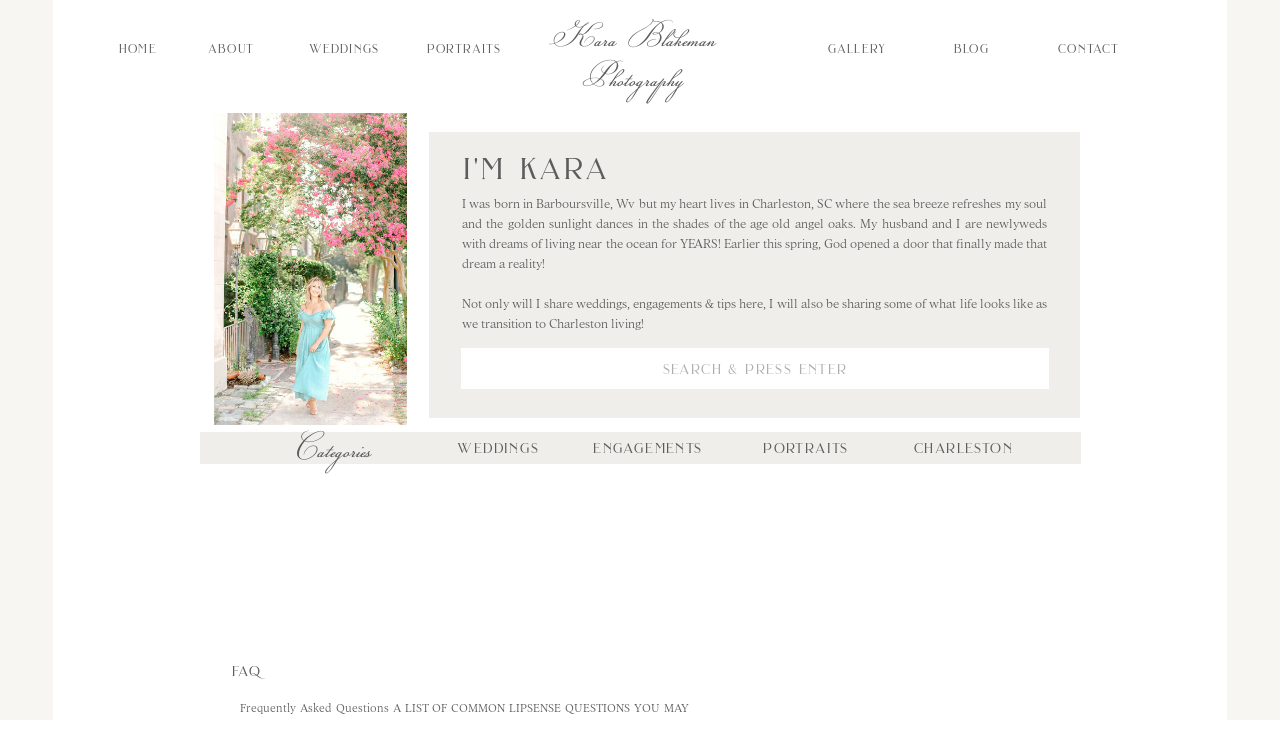

--- FILE ---
content_type: text/html; charset=UTF-8
request_url: https://karablakemanphotography.com/faq-1/
body_size: 19463
content:
<!DOCTYPE html>
<html lang="en-US" class="d">
<head>
<link rel="stylesheet" type="text/css" href="//lib.showit.co/engine/2.3.1/showit.css" />
<meta name='robots' content='index, follow, max-image-preview:large, max-snippet:-1, max-video-preview:-1' />

            <script data-no-defer="1" data-ezscrex="false" data-cfasync="false" data-pagespeed-no-defer data-cookieconsent="ignore">
                var ctPublicFunctions = {"_ajax_nonce":"6195147800","_rest_nonce":"54e8b6e7ff","_ajax_url":"\/wp-admin\/admin-ajax.php","_rest_url":"https:\/\/karablakemanphotography.com\/wp-json\/","data__cookies_type":"native","data__ajax_type":"custom_ajax","data__bot_detector_enabled":1,"data__frontend_data_log_enabled":1,"cookiePrefix":"","wprocket_detected":false,"host_url":"karablakemanphotography.com","text__ee_click_to_select":"Click to select the whole data","text__ee_original_email":"The complete one is","text__ee_got_it":"Got it","text__ee_blocked":"Blocked","text__ee_cannot_connect":"Cannot connect","text__ee_cannot_decode":"Can not decode email. Unknown reason","text__ee_email_decoder":"CleanTalk email decoder","text__ee_wait_for_decoding":"The magic is on the way!","text__ee_decoding_process":"Please wait a few seconds while we decode the contact data."}
            </script>
        
            <script data-no-defer="1" data-ezscrex="false" data-cfasync="false" data-pagespeed-no-defer data-cookieconsent="ignore">
                var ctPublic = {"_ajax_nonce":"6195147800","settings__forms__check_internal":"0","settings__forms__check_external":"0","settings__forms__force_protection":0,"settings__forms__search_test":"0","settings__data__bot_detector_enabled":1,"settings__sfw__anti_crawler":0,"blog_home":"https:\/\/karablakemanphotography.com\/","pixel__setting":"3","pixel__enabled":false,"pixel__url":"https:\/\/moderate9-v4.cleantalk.org\/pixel\/0c342653f297fc87ed942f3ac42fdc83.gif","data__email_check_before_post":"1","data__email_check_exist_post":1,"data__cookies_type":"native","data__key_is_ok":true,"data__visible_fields_required":true,"wl_brandname":"Anti-Spam by CleanTalk","wl_brandname_short":"CleanTalk","ct_checkjs_key":981313276,"emailEncoderPassKey":"c99820625b3be87cb91b7cb468e192be","bot_detector_forms_excluded":"W10=","advancedCacheExists":false,"varnishCacheExists":false,"wc_ajax_add_to_cart":false}
            </script>
        
	<!-- This site is optimized with the Yoast SEO plugin v26.0 - https://yoast.com/wordpress/plugins/seo/ -->
	<title>FAQ - karablakemanphotography.com</title>
	<link rel="canonical" href="https://karablakemanphotography.com/faq-1/" />
	<meta property="og:locale" content="en_US" />
	<meta property="og:type" content="article" />
	<meta property="og:title" content="FAQ - karablakemanphotography.com" />
	<meta property="og:description" content="&nbsp; Frequently Asked Questions A LIST OF COMMON LIPSENSE QUESTIONS YOU MAY ENCOUNTER &amp; THE APPROPRIATE ANSWERS: &nbsp;&nbsp; What is LipSense? LipSense is a long lasting liquid lip color that is guaranteed to last 4-18 hours! It is waterproof, smudge proof, kiss proof, and non-drying. It is also lead-free, wax free, gluten free, vegan, kosher, [&hellip;]" />
	<meta property="og:url" content="https://karablakemanphotography.com/faq-1/" />
	<meta property="og:site_name" content="karablakemanphotography.com" />
	<meta property="article:publisher" content="https://www.facebook.com/karablakemanphotography" />
	<meta property="article:modified_time" content="2019-09-10T17:34:52+00:00" />
	<meta property="og:image" content="https://images.squarespace-cdn.com/content/v1/57bdf38a579fb35a245aef79/1526332457026-8IT01Z5E3FO0QJKY754Q/[base64]/karablakemanphotography_RGS_LipSense?format=original" />
	<meta name="twitter:card" content="summary_large_image" />
	<meta name="twitter:label1" content="Est. reading time" />
	<meta name="twitter:data1" content="3 minutes" />
	<script type="application/ld+json" class="yoast-schema-graph">{"@context":"https://schema.org","@graph":[{"@type":"WebPage","@id":"https://karablakemanphotography.com/faq-1/","url":"https://karablakemanphotography.com/faq-1/","name":"FAQ - karablakemanphotography.com","isPartOf":{"@id":"https://karablakemanphotography.com/#website"},"primaryImageOfPage":{"@id":"https://karablakemanphotography.com/faq-1/#primaryimage"},"image":{"@id":"https://karablakemanphotography.com/faq-1/#primaryimage"},"thumbnailUrl":"https://images.squarespace-cdn.com/content/v1/57bdf38a579fb35a245aef79/1526332457026-8IT01Z5E3FO0QJKY754Q/[base64]/karablakemanphotography_RGS_LipSense?format=original","datePublished":"2019-09-10T17:24:28+00:00","dateModified":"2019-09-10T17:34:52+00:00","breadcrumb":{"@id":"https://karablakemanphotography.com/faq-1/#breadcrumb"},"inLanguage":"en-US","potentialAction":[{"@type":"ReadAction","target":["https://karablakemanphotography.com/faq-1/"]}]},{"@type":"ImageObject","inLanguage":"en-US","@id":"https://karablakemanphotography.com/faq-1/#primaryimage","url":"https://images.squarespace-cdn.com/content/v1/57bdf38a579fb35a245aef79/1526332457026-8IT01Z5E3FO0QJKY754Q/[base64]/karablakemanphotography_RGS_LipSense?format=original","contentUrl":"https://images.squarespace-cdn.com/content/v1/57bdf38a579fb35a245aef79/1526332457026-8IT01Z5E3FO0QJKY754Q/[base64]/karablakemanphotography_RGS_LipSense?format=original"},{"@type":"BreadcrumbList","@id":"https://karablakemanphotography.com/faq-1/#breadcrumb","itemListElement":[{"@type":"ListItem","position":1,"name":"Home","item":"https://karablakemanphotography.com/"},{"@type":"ListItem","position":2,"name":"FAQ"}]},{"@type":"WebSite","@id":"https://karablakemanphotography.com/#website","url":"https://karablakemanphotography.com/","name":"karablakemanphotography.com","description":"Charleston, SC Wedding and Family Photographer","publisher":{"@id":"https://karablakemanphotography.com/#/schema/person/01320ab7aa8c6888879b96d5737de21f"},"potentialAction":[{"@type":"SearchAction","target":{"@type":"EntryPoint","urlTemplate":"https://karablakemanphotography.com/?s={search_term_string}"},"query-input":{"@type":"PropertyValueSpecification","valueRequired":true,"valueName":"search_term_string"}}],"inLanguage":"en-US"},{"@type":["Person","Organization"],"@id":"https://karablakemanphotography.com/#/schema/person/01320ab7aa8c6888879b96d5737de21f","name":"Kara Blakeman","image":{"@type":"ImageObject","inLanguage":"en-US","@id":"https://karablakemanphotography.com/#/schema/person/image/","url":"https://karablakemanphotography.com/wp-content/uploads/sites/9622/2022/10/Kara-Blakeman-Photography-Heashot-charleston-sc-4209-scaled.jpg","contentUrl":"https://karablakemanphotography.com/wp-content/uploads/sites/9622/2022/10/Kara-Blakeman-Photography-Heashot-charleston-sc-4209-scaled.jpg","width":1707,"height":2560,"caption":"Kara Blakeman"},"logo":{"@id":"https://karablakemanphotography.com/#/schema/person/image/"},"sameAs":["https://www.facebook.com/karablakemanphotography","https://www.instagram.com/karablakemanphotography","https://www.pinterest.com/kbphoto324"]}]}</script>
	<!-- / Yoast SEO plugin. -->


<link rel='dns-prefetch' href='//fd.cleantalk.org' />
<link rel="alternate" type="application/rss+xml" title="karablakemanphotography.com &raquo; Feed" href="https://karablakemanphotography.com/feed/" />
<link rel="alternate" type="application/rss+xml" title="karablakemanphotography.com &raquo; Comments Feed" href="https://karablakemanphotography.com/comments/feed/" />
<script type="text/javascript">
/* <![CDATA[ */
window._wpemojiSettings = {"baseUrl":"https:\/\/s.w.org\/images\/core\/emoji\/16.0.1\/72x72\/","ext":".png","svgUrl":"https:\/\/s.w.org\/images\/core\/emoji\/16.0.1\/svg\/","svgExt":".svg","source":{"concatemoji":"https:\/\/karablakemanphotography.com\/wp-includes\/js\/wp-emoji-release.min.js?ver=6.8.3"}};
/*! This file is auto-generated */
!function(s,n){var o,i,e;function c(e){try{var t={supportTests:e,timestamp:(new Date).valueOf()};sessionStorage.setItem(o,JSON.stringify(t))}catch(e){}}function p(e,t,n){e.clearRect(0,0,e.canvas.width,e.canvas.height),e.fillText(t,0,0);var t=new Uint32Array(e.getImageData(0,0,e.canvas.width,e.canvas.height).data),a=(e.clearRect(0,0,e.canvas.width,e.canvas.height),e.fillText(n,0,0),new Uint32Array(e.getImageData(0,0,e.canvas.width,e.canvas.height).data));return t.every(function(e,t){return e===a[t]})}function u(e,t){e.clearRect(0,0,e.canvas.width,e.canvas.height),e.fillText(t,0,0);for(var n=e.getImageData(16,16,1,1),a=0;a<n.data.length;a++)if(0!==n.data[a])return!1;return!0}function f(e,t,n,a){switch(t){case"flag":return n(e,"\ud83c\udff3\ufe0f\u200d\u26a7\ufe0f","\ud83c\udff3\ufe0f\u200b\u26a7\ufe0f")?!1:!n(e,"\ud83c\udde8\ud83c\uddf6","\ud83c\udde8\u200b\ud83c\uddf6")&&!n(e,"\ud83c\udff4\udb40\udc67\udb40\udc62\udb40\udc65\udb40\udc6e\udb40\udc67\udb40\udc7f","\ud83c\udff4\u200b\udb40\udc67\u200b\udb40\udc62\u200b\udb40\udc65\u200b\udb40\udc6e\u200b\udb40\udc67\u200b\udb40\udc7f");case"emoji":return!a(e,"\ud83e\udedf")}return!1}function g(e,t,n,a){var r="undefined"!=typeof WorkerGlobalScope&&self instanceof WorkerGlobalScope?new OffscreenCanvas(300,150):s.createElement("canvas"),o=r.getContext("2d",{willReadFrequently:!0}),i=(o.textBaseline="top",o.font="600 32px Arial",{});return e.forEach(function(e){i[e]=t(o,e,n,a)}),i}function t(e){var t=s.createElement("script");t.src=e,t.defer=!0,s.head.appendChild(t)}"undefined"!=typeof Promise&&(o="wpEmojiSettingsSupports",i=["flag","emoji"],n.supports={everything:!0,everythingExceptFlag:!0},e=new Promise(function(e){s.addEventListener("DOMContentLoaded",e,{once:!0})}),new Promise(function(t){var n=function(){try{var e=JSON.parse(sessionStorage.getItem(o));if("object"==typeof e&&"number"==typeof e.timestamp&&(new Date).valueOf()<e.timestamp+604800&&"object"==typeof e.supportTests)return e.supportTests}catch(e){}return null}();if(!n){if("undefined"!=typeof Worker&&"undefined"!=typeof OffscreenCanvas&&"undefined"!=typeof URL&&URL.createObjectURL&&"undefined"!=typeof Blob)try{var e="postMessage("+g.toString()+"("+[JSON.stringify(i),f.toString(),p.toString(),u.toString()].join(",")+"));",a=new Blob([e],{type:"text/javascript"}),r=new Worker(URL.createObjectURL(a),{name:"wpTestEmojiSupports"});return void(r.onmessage=function(e){c(n=e.data),r.terminate(),t(n)})}catch(e){}c(n=g(i,f,p,u))}t(n)}).then(function(e){for(var t in e)n.supports[t]=e[t],n.supports.everything=n.supports.everything&&n.supports[t],"flag"!==t&&(n.supports.everythingExceptFlag=n.supports.everythingExceptFlag&&n.supports[t]);n.supports.everythingExceptFlag=n.supports.everythingExceptFlag&&!n.supports.flag,n.DOMReady=!1,n.readyCallback=function(){n.DOMReady=!0}}).then(function(){return e}).then(function(){var e;n.supports.everything||(n.readyCallback(),(e=n.source||{}).concatemoji?t(e.concatemoji):e.wpemoji&&e.twemoji&&(t(e.twemoji),t(e.wpemoji)))}))}((window,document),window._wpemojiSettings);
/* ]]> */
</script>
<style id='wp-emoji-styles-inline-css' type='text/css'>

	img.wp-smiley, img.emoji {
		display: inline !important;
		border: none !important;
		box-shadow: none !important;
		height: 1em !important;
		width: 1em !important;
		margin: 0 0.07em !important;
		vertical-align: -0.1em !important;
		background: none !important;
		padding: 0 !important;
	}
</style>
<link rel='stylesheet' id='wp-block-library-css' href='https://karablakemanphotography.com/wp-includes/css/dist/block-library/style.min.css?ver=6.8.3' type='text/css' media='all' />
<style id='classic-theme-styles-inline-css' type='text/css'>
/*! This file is auto-generated */
.wp-block-button__link{color:#fff;background-color:#32373c;border-radius:9999px;box-shadow:none;text-decoration:none;padding:calc(.667em + 2px) calc(1.333em + 2px);font-size:1.125em}.wp-block-file__button{background:#32373c;color:#fff;text-decoration:none}
</style>
<style id='global-styles-inline-css' type='text/css'>
:root{--wp--preset--aspect-ratio--square: 1;--wp--preset--aspect-ratio--4-3: 4/3;--wp--preset--aspect-ratio--3-4: 3/4;--wp--preset--aspect-ratio--3-2: 3/2;--wp--preset--aspect-ratio--2-3: 2/3;--wp--preset--aspect-ratio--16-9: 16/9;--wp--preset--aspect-ratio--9-16: 9/16;--wp--preset--color--black: #000000;--wp--preset--color--cyan-bluish-gray: #abb8c3;--wp--preset--color--white: #ffffff;--wp--preset--color--pale-pink: #f78da7;--wp--preset--color--vivid-red: #cf2e2e;--wp--preset--color--luminous-vivid-orange: #ff6900;--wp--preset--color--luminous-vivid-amber: #fcb900;--wp--preset--color--light-green-cyan: #7bdcb5;--wp--preset--color--vivid-green-cyan: #00d084;--wp--preset--color--pale-cyan-blue: #8ed1fc;--wp--preset--color--vivid-cyan-blue: #0693e3;--wp--preset--color--vivid-purple: #9b51e0;--wp--preset--gradient--vivid-cyan-blue-to-vivid-purple: linear-gradient(135deg,rgba(6,147,227,1) 0%,rgb(155,81,224) 100%);--wp--preset--gradient--light-green-cyan-to-vivid-green-cyan: linear-gradient(135deg,rgb(122,220,180) 0%,rgb(0,208,130) 100%);--wp--preset--gradient--luminous-vivid-amber-to-luminous-vivid-orange: linear-gradient(135deg,rgba(252,185,0,1) 0%,rgba(255,105,0,1) 100%);--wp--preset--gradient--luminous-vivid-orange-to-vivid-red: linear-gradient(135deg,rgba(255,105,0,1) 0%,rgb(207,46,46) 100%);--wp--preset--gradient--very-light-gray-to-cyan-bluish-gray: linear-gradient(135deg,rgb(238,238,238) 0%,rgb(169,184,195) 100%);--wp--preset--gradient--cool-to-warm-spectrum: linear-gradient(135deg,rgb(74,234,220) 0%,rgb(151,120,209) 20%,rgb(207,42,186) 40%,rgb(238,44,130) 60%,rgb(251,105,98) 80%,rgb(254,248,76) 100%);--wp--preset--gradient--blush-light-purple: linear-gradient(135deg,rgb(255,206,236) 0%,rgb(152,150,240) 100%);--wp--preset--gradient--blush-bordeaux: linear-gradient(135deg,rgb(254,205,165) 0%,rgb(254,45,45) 50%,rgb(107,0,62) 100%);--wp--preset--gradient--luminous-dusk: linear-gradient(135deg,rgb(255,203,112) 0%,rgb(199,81,192) 50%,rgb(65,88,208) 100%);--wp--preset--gradient--pale-ocean: linear-gradient(135deg,rgb(255,245,203) 0%,rgb(182,227,212) 50%,rgb(51,167,181) 100%);--wp--preset--gradient--electric-grass: linear-gradient(135deg,rgb(202,248,128) 0%,rgb(113,206,126) 100%);--wp--preset--gradient--midnight: linear-gradient(135deg,rgb(2,3,129) 0%,rgb(40,116,252) 100%);--wp--preset--font-size--small: 13px;--wp--preset--font-size--medium: 20px;--wp--preset--font-size--large: 36px;--wp--preset--font-size--x-large: 42px;--wp--preset--spacing--20: 0.44rem;--wp--preset--spacing--30: 0.67rem;--wp--preset--spacing--40: 1rem;--wp--preset--spacing--50: 1.5rem;--wp--preset--spacing--60: 2.25rem;--wp--preset--spacing--70: 3.38rem;--wp--preset--spacing--80: 5.06rem;--wp--preset--shadow--natural: 6px 6px 9px rgba(0, 0, 0, 0.2);--wp--preset--shadow--deep: 12px 12px 50px rgba(0, 0, 0, 0.4);--wp--preset--shadow--sharp: 6px 6px 0px rgba(0, 0, 0, 0.2);--wp--preset--shadow--outlined: 6px 6px 0px -3px rgba(255, 255, 255, 1), 6px 6px rgba(0, 0, 0, 1);--wp--preset--shadow--crisp: 6px 6px 0px rgba(0, 0, 0, 1);}:where(.is-layout-flex){gap: 0.5em;}:where(.is-layout-grid){gap: 0.5em;}body .is-layout-flex{display: flex;}.is-layout-flex{flex-wrap: wrap;align-items: center;}.is-layout-flex > :is(*, div){margin: 0;}body .is-layout-grid{display: grid;}.is-layout-grid > :is(*, div){margin: 0;}:where(.wp-block-columns.is-layout-flex){gap: 2em;}:where(.wp-block-columns.is-layout-grid){gap: 2em;}:where(.wp-block-post-template.is-layout-flex){gap: 1.25em;}:where(.wp-block-post-template.is-layout-grid){gap: 1.25em;}.has-black-color{color: var(--wp--preset--color--black) !important;}.has-cyan-bluish-gray-color{color: var(--wp--preset--color--cyan-bluish-gray) !important;}.has-white-color{color: var(--wp--preset--color--white) !important;}.has-pale-pink-color{color: var(--wp--preset--color--pale-pink) !important;}.has-vivid-red-color{color: var(--wp--preset--color--vivid-red) !important;}.has-luminous-vivid-orange-color{color: var(--wp--preset--color--luminous-vivid-orange) !important;}.has-luminous-vivid-amber-color{color: var(--wp--preset--color--luminous-vivid-amber) !important;}.has-light-green-cyan-color{color: var(--wp--preset--color--light-green-cyan) !important;}.has-vivid-green-cyan-color{color: var(--wp--preset--color--vivid-green-cyan) !important;}.has-pale-cyan-blue-color{color: var(--wp--preset--color--pale-cyan-blue) !important;}.has-vivid-cyan-blue-color{color: var(--wp--preset--color--vivid-cyan-blue) !important;}.has-vivid-purple-color{color: var(--wp--preset--color--vivid-purple) !important;}.has-black-background-color{background-color: var(--wp--preset--color--black) !important;}.has-cyan-bluish-gray-background-color{background-color: var(--wp--preset--color--cyan-bluish-gray) !important;}.has-white-background-color{background-color: var(--wp--preset--color--white) !important;}.has-pale-pink-background-color{background-color: var(--wp--preset--color--pale-pink) !important;}.has-vivid-red-background-color{background-color: var(--wp--preset--color--vivid-red) !important;}.has-luminous-vivid-orange-background-color{background-color: var(--wp--preset--color--luminous-vivid-orange) !important;}.has-luminous-vivid-amber-background-color{background-color: var(--wp--preset--color--luminous-vivid-amber) !important;}.has-light-green-cyan-background-color{background-color: var(--wp--preset--color--light-green-cyan) !important;}.has-vivid-green-cyan-background-color{background-color: var(--wp--preset--color--vivid-green-cyan) !important;}.has-pale-cyan-blue-background-color{background-color: var(--wp--preset--color--pale-cyan-blue) !important;}.has-vivid-cyan-blue-background-color{background-color: var(--wp--preset--color--vivid-cyan-blue) !important;}.has-vivid-purple-background-color{background-color: var(--wp--preset--color--vivid-purple) !important;}.has-black-border-color{border-color: var(--wp--preset--color--black) !important;}.has-cyan-bluish-gray-border-color{border-color: var(--wp--preset--color--cyan-bluish-gray) !important;}.has-white-border-color{border-color: var(--wp--preset--color--white) !important;}.has-pale-pink-border-color{border-color: var(--wp--preset--color--pale-pink) !important;}.has-vivid-red-border-color{border-color: var(--wp--preset--color--vivid-red) !important;}.has-luminous-vivid-orange-border-color{border-color: var(--wp--preset--color--luminous-vivid-orange) !important;}.has-luminous-vivid-amber-border-color{border-color: var(--wp--preset--color--luminous-vivid-amber) !important;}.has-light-green-cyan-border-color{border-color: var(--wp--preset--color--light-green-cyan) !important;}.has-vivid-green-cyan-border-color{border-color: var(--wp--preset--color--vivid-green-cyan) !important;}.has-pale-cyan-blue-border-color{border-color: var(--wp--preset--color--pale-cyan-blue) !important;}.has-vivid-cyan-blue-border-color{border-color: var(--wp--preset--color--vivid-cyan-blue) !important;}.has-vivid-purple-border-color{border-color: var(--wp--preset--color--vivid-purple) !important;}.has-vivid-cyan-blue-to-vivid-purple-gradient-background{background: var(--wp--preset--gradient--vivid-cyan-blue-to-vivid-purple) !important;}.has-light-green-cyan-to-vivid-green-cyan-gradient-background{background: var(--wp--preset--gradient--light-green-cyan-to-vivid-green-cyan) !important;}.has-luminous-vivid-amber-to-luminous-vivid-orange-gradient-background{background: var(--wp--preset--gradient--luminous-vivid-amber-to-luminous-vivid-orange) !important;}.has-luminous-vivid-orange-to-vivid-red-gradient-background{background: var(--wp--preset--gradient--luminous-vivid-orange-to-vivid-red) !important;}.has-very-light-gray-to-cyan-bluish-gray-gradient-background{background: var(--wp--preset--gradient--very-light-gray-to-cyan-bluish-gray) !important;}.has-cool-to-warm-spectrum-gradient-background{background: var(--wp--preset--gradient--cool-to-warm-spectrum) !important;}.has-blush-light-purple-gradient-background{background: var(--wp--preset--gradient--blush-light-purple) !important;}.has-blush-bordeaux-gradient-background{background: var(--wp--preset--gradient--blush-bordeaux) !important;}.has-luminous-dusk-gradient-background{background: var(--wp--preset--gradient--luminous-dusk) !important;}.has-pale-ocean-gradient-background{background: var(--wp--preset--gradient--pale-ocean) !important;}.has-electric-grass-gradient-background{background: var(--wp--preset--gradient--electric-grass) !important;}.has-midnight-gradient-background{background: var(--wp--preset--gradient--midnight) !important;}.has-small-font-size{font-size: var(--wp--preset--font-size--small) !important;}.has-medium-font-size{font-size: var(--wp--preset--font-size--medium) !important;}.has-large-font-size{font-size: var(--wp--preset--font-size--large) !important;}.has-x-large-font-size{font-size: var(--wp--preset--font-size--x-large) !important;}
:where(.wp-block-post-template.is-layout-flex){gap: 1.25em;}:where(.wp-block-post-template.is-layout-grid){gap: 1.25em;}
:where(.wp-block-columns.is-layout-flex){gap: 2em;}:where(.wp-block-columns.is-layout-grid){gap: 2em;}
:root :where(.wp-block-pullquote){font-size: 1.5em;line-height: 1.6;}
</style>
<link rel='stylesheet' id='cleantalk-public-css-css' href='https://karablakemanphotography.com/wp-content/plugins/cleantalk-spam-protect/css/cleantalk-public.min.css?ver=6.64_1758576198' type='text/css' media='all' />
<link rel='stylesheet' id='cleantalk-email-decoder-css-css' href='https://karablakemanphotography.com/wp-content/plugins/cleantalk-spam-protect/css/cleantalk-email-decoder.min.css?ver=6.64_1758576198' type='text/css' media='all' />
<script type="text/javascript" src="https://karablakemanphotography.com/wp-content/plugins/cleantalk-spam-protect/js/apbct-public-bundle.min.js?ver=6.64_1758576198" id="apbct-public-bundle.min-js-js"></script>
<script type="text/javascript" src="https://fd.cleantalk.org/ct-bot-detector-wrapper.js?ver=6.64" id="ct_bot_detector-js" defer="defer" data-wp-strategy="defer"></script>
<script type="text/javascript" src="https://karablakemanphotography.com/wp-includes/js/jquery/jquery.min.js?ver=3.7.1" id="jquery-core-js"></script>
<script type="text/javascript" src="https://karablakemanphotography.com/wp-includes/js/jquery/jquery-migrate.min.js?ver=3.4.1" id="jquery-migrate-js"></script>
<script type="text/javascript" src="https://karablakemanphotography.com/wp-content/plugins/showit/public/js/showit.js?ver=1765978825" id="si-script-js"></script>
<link rel="https://api.w.org/" href="https://karablakemanphotography.com/wp-json/" /><link rel="alternate" title="JSON" type="application/json" href="https://karablakemanphotography.com/wp-json/wp/v2/pages/86" /><link rel="EditURI" type="application/rsd+xml" title="RSD" href="https://karablakemanphotography.com/xmlrpc.php?rsd" />
<link rel='shortlink' href='https://karablakemanphotography.com/?p=86' />
<link rel="alternate" title="oEmbed (JSON)" type="application/json+oembed" href="https://karablakemanphotography.com/wp-json/oembed/1.0/embed?url=https%3A%2F%2Fkarablakemanphotography.com%2Ffaq-1%2F" />
<link rel="alternate" title="oEmbed (XML)" type="text/xml+oembed" href="https://karablakemanphotography.com/wp-json/oembed/1.0/embed?url=https%3A%2F%2Fkarablakemanphotography.com%2Ffaq-1%2F&#038;format=xml" />
		<script type="text/javascript" async defer data-pin-color="red"  data-pin-hover="true"
			src="https://karablakemanphotography.com/wp-content/plugins/pinterest-pin-it-button-on-image-hover-and-post/js/pinit.js"></script>
		<style type="text/css">.recentcomments a{display:inline !important;padding:0 !important;margin:0 !important;}</style>
<meta charset="UTF-8" />
<meta name="viewport" content="width=device-width, initial-scale=1" />
<link rel="icon" type="image/png" href="//static.showit.co/200/wDgKENoR02COIHsr7qSihQ/83896/charleston-sc-photography.png" />
<link rel="preconnect" href="https://static.showit.co" />
<meta property="fb:app_id" content="https://www.facebook.com/karablakemanphotography/" />

<style>
@font-face{font-family:Brilon;src:url('//static.showit.co/file/jtiQl41IRSukMChyEdQQXg/shared/brilon_1_2-regular.woff');}
@font-face{font-family:Champignon;src:url('//static.showit.co/file/7rsNy8M4Tly_fMy4sNXfcQ/shared/champignon.woff');}
@font-face{font-family:Addington Thin;src:url('//static.showit.co/file/GPgNbYkNSV-sNqsi2qZc7g/shared/addingtoncf-thin.woff');}
</style>
<script id="init_data" type="application/json">
{"mobile":{"w":320},"desktop":{"w":1200,"bgFillType":"color","bgColor":"colors-7"},"sid":"8bzxuzzrqhqf2c3uxjpw1g","break":768,"assetURL":"//static.showit.co","contactFormId":"83896/196440","cfAction":"aHR0cHM6Ly9jbGllbnRzZXJ2aWNlLnNob3dpdC5jby9jb250YWN0Zm9ybQ==","sgAction":"aHR0cHM6Ly9jbGllbnRzZXJ2aWNlLnNob3dpdC5jby9zb2NpYWxncmlk","blockData":[{"slug":"menu","visible":"a","states":[],"d":{"h":100,"w":1200,"locking":{"side":"st"},"bgFillType":"color","bgColor":"colors-7:50","bgMediaType":"none"},"m":{"h":50,"w":320,"locking":{"side":"st"},"bgFillType":"color","bgColor":"colors-7:50","bgMediaType":"none"}},{"slug":"welcome-banner","visible":"a","states":[],"d":{"h":400,"w":1200,"bgFillType":"color","bgColor":"colors-7","bgMediaType":"none"},"m":{"h":500,"w":320,"bgFillType":"color","bgColor":"colors-7","bgMediaType":"none"}},{"slug":"post","visible":"a","states":[],"d":{"h":500,"w":1200,"bgFillType":"color","bgColor":"colors-7","bgMediaType":"none"},"m":{"h":450,"w":320,"bgFillType":"color","bgColor":"colors-7","bgMediaType":"none"}},{"slug":"pagnation","visible":"a","states":[],"d":{"h":50,"w":1200,"bgFillType":"color","bgColor":"colors-3","bgMediaType":"none"},"m":{"h":50,"w":320,"bgFillType":"color","bgColor":"colors-5","bgMediaType":"none"}},{"slug":"banner-nav","visible":"a","states":[],"d":{"h":300,"w":1200,"bgFillType":"color","bgColor":"colors-7","bgMediaType":"none"},"m":{"h":400,"w":320,"bgFillType":"color","bgColor":"colors-7","bgMediaType":"none"}},{"slug":"footer","visible":"a","states":[{"d":{"bgFillType":"color","bgColor":"#000000:0","bgMediaType":"none"},"m":{"bgFillType":"color","bgColor":"#000000:0","bgMediaType":"none"},"slug":"footer"},{"d":{"bgFillType":"color","bgColor":"#000000:0","bgMediaType":"none"},"m":{"bgFillType":"color","bgColor":"#000000:0","bgMediaType":"none"},"slug":"vendors"}],"d":{"h":400,"w":1200,"bgFillType":"color","bgColor":"colors-7","bgMediaType":"none"},"m":{"h":500,"w":320,"bgFillType":"color","bgColor":"colors-7","bgMediaType":"none"},"stateTrans":[{},{}]},{"slug":"mobile-menu","visible":"m","states":[],"d":{"h":400,"w":1200,"bgFillType":"color","bgColor":"colors-7","bgMediaType":"none"},"m":{"h":500,"w":320,"locking":{"side":"t"},"nature":"wH","bgFillType":"color","bgColor":"colors-7","bgMediaType":"none"}}],"elementData":[{"type":"simple","visible":"d","id":"menu_0","blockId":"menu","m":{"x":48,"y":30,"w":224,"h":140,"a":0},"d":{"x":0,"y":0,"w":13,"h":2000,"a":0,"lockH":"ls"}},{"type":"text","visible":"d","id":"menu_1","blockId":"menu","m":{"x":109,"y":92,"w":102,"h":17,"a":0},"d":{"x":1002,"y":38,"w":94,"h":24,"a":0}},{"type":"text","visible":"d","id":"menu_2","blockId":"menu","m":{"x":109,"y":92,"w":102,"h":17,"a":0},"d":{"x":886,"y":38,"w":91,"h":24,"a":0}},{"type":"text","visible":"d","id":"menu_3","blockId":"menu","m":{"x":109,"y":92,"w":102,"h":17,"a":0},"d":{"x":774,"y":38,"w":86,"h":24,"a":0}},{"type":"text","visible":"a","id":"menu_4","blockId":"menu","m":{"x":13,"y":9,"w":278,"h":84,"a":0},"d":{"x":477,"y":16,"w":232,"h":71,"a":0}},{"type":"text","visible":"d","id":"menu_5","blockId":"menu","m":{"x":109,"y":92,"w":102,"h":17,"a":0},"d":{"x":251,"y":38,"w":106,"h":24,"a":0}},{"type":"text","visible":"d","id":"menu_6","blockId":"menu","m":{"x":109,"y":92,"w":102,"h":17,"a":0},"d":{"x":153,"y":38,"w":76,"h":24,"a":0}},{"type":"text","visible":"d","id":"menu_7","blockId":"menu","m":{"x":109,"y":92,"w":102,"h":17,"a":0},"d":{"x":60,"y":38,"w":76,"h":24,"a":0}},{"type":"icon","visible":"m","id":"menu_8","blockId":"menu","m":{"x":258,"y":0,"w":50,"h":50,"a":0},"d":{"x":550,"y":0,"w":100,"h":100,"a":0},"pc":[{"type":"show","block":"mobile-menu"}]},{"type":"simple","visible":"d","id":"menu_9","blockId":"menu","m":{"x":48,"y":30,"w":224,"h":140,"a":0},"d":{"x":1187,"y":0,"w":13,"h":2000,"a":0,"lockH":"rs"}},{"type":"text","visible":"d","id":"menu_10","blockId":"menu","m":{"x":109,"y":92,"w":102,"h":17,"a":0},"d":{"x":371,"y":38,"w":106,"h":24,"a":0}},{"type":"simple","visible":"a","id":"welcome-banner_0","blockId":"welcome-banner","m":{"x":171,"y":42,"w":130,"h":165,"a":0},"d":{"x":160,"y":332,"w":881,"h":32,"a":0}},{"type":"text","visible":"a","id":"welcome-banner_1","blockId":"welcome-banner","m":{"x":191,"y":171,"w":90,"h":18,"a":0},"d":{"x":856,"y":336,"w":135,"h":25,"a":0}},{"type":"text","visible":"a","id":"welcome-banner_2","blockId":"welcome-banner","m":{"x":186,"y":136,"w":100,"h":18,"a":0},"d":{"x":691,"y":336,"w":150,"h":25,"a":0}},{"type":"text","visible":"a","id":"welcome-banner_3","blockId":"welcome-banner","m":{"x":191,"y":102,"w":90,"h":18,"a":0},"d":{"x":540,"y":336,"w":136,"h":25,"a":0}},{"type":"text","visible":"a","id":"welcome-banner_4","blockId":"welcome-banner","m":{"x":192,"y":67,"w":88,"h":18,"a":0},"d":{"x":392,"y":336,"w":133,"h":25,"a":0}},{"type":"text","visible":"a","id":"welcome-banner_5","blockId":"welcome-banner","m":{"x":180,"y":24,"w":113,"h":28,"a":0},"d":{"x":210,"y":327,"w":167,"h":42,"a":0}},{"type":"simple","visible":"a","id":"welcome-banner_6","blockId":"welcome-banner","m":{"x":-5,"y":219,"w":331,"h":281,"a":0},"d":{"x":389,"y":32,"w":651,"h":286,"a":0}},{"type":"simple","visible":"a","id":"welcome-banner_7","blockId":"welcome-banner","m":{"x":13,"y":443,"w":297,"h":33,"a":0},"d":{"x":421,"y":248,"w":588,"h":41,"a":0}},{"type":"text","visible":"a","id":"welcome-banner_8","blockId":"welcome-banner","m":{"x":27,"y":450,"w":270,"h":20,"a":0},"d":{"x":440,"y":257,"w":550,"h":24,"a":0}},{"type":"text","visible":"a","id":"welcome-banner_9","blockId":"welcome-banner","m":{"x":26,"y":277,"w":270,"h":149,"a":0},"d":{"x":422,"y":93,"w":585,"h":100,"a":0}},{"type":"text","visible":"a","id":"welcome-banner_10","blockId":"welcome-banner","m":{"x":67,"y":250,"w":189,"h":20,"a":0},"d":{"x":423,"y":50,"w":264,"h":36,"a":0}},{"type":"graphic","visible":"a","id":"welcome-banner_11","blockId":"welcome-banner","m":{"x":20,"y":22,"w":143,"h":214,"a":0},"d":{"x":174,"y":13,"w":193,"h":312,"a":0},"c":{"key":"ln5tFFd7SPS-6uOMAbtdGg/83896/charleston-sc-kara-blakeman-photography-4231.jpg","aspect_ratio":0.66667}},{"type":"simple","visible":"a","id":"post_0","blockId":"post","m":{"x":35,"y":408,"w":296,"h":16,"a":0},"d":{"x":516,"y":319,"w":212,"h":23,"a":0}},{"type":"graphic","visible":"a","id":"post_1","blockId":"post","m":{"x":22,"y":26,"w":277,"h":317,"a":0},"d":{"x":693,"y":39,"w":315,"h":422,"a":0},"pc":[{"type":"show"}],"c":{"key":"9QpI-UBNS4OTJk3JjjuCEw/shared/gillian_paterson_favorites-0025.jpg","aspect_ratio":0.75283}},{"type":"text","visible":"a","id":"post_2","blockId":"post","m":{"x":96,"y":385,"w":130,"h":31,"a":0},"d":{"x":530,"y":296,"w":119,"h":38,"a":0}},{"type":"text","visible":"d","id":"post_3","blockId":"post","m":{"x":26,"y":376,"w":113,"h":21,"a":0},"d":{"x":192,"y":197,"w":457,"h":88,"a":0}},{"type":"text","visible":"a","id":"post_4","blockId":"post","m":{"x":31,"y":355,"w":258,"h":41,"a":0},"d":{"x":192,"y":159,"w":457,"h":25,"a":0}},{"type":"text","visible":"a","id":"pagnation_0","blockId":"pagnation","m":{"x":24,"y":17,"w":102,"h":17,"a":0},"d":{"x":669,"y":12,"w":339,"h":26,"a":0}},{"type":"text","visible":"a","id":"pagnation_1","blockId":"pagnation","m":{"x":194,"y":17,"w":102,"h":17,"a":0},"d":{"x":193,"y":12,"w":339,"h":26,"a":0}},{"type":"graphic","visible":"a","id":"banner-nav_0","blockId":"banner-nav","m":{"x":146,"y":221,"w":121,"h":175,"a":54},"d":{"x":924,"y":66,"w":156,"h":211,"a":24},"c":{"key":"0GpYbstRRaylcTFwmAFMcA/shared/dusty_plannts_0010_11.png","aspect_ratio":0.73849}},{"type":"graphic","visible":"a","id":"banner-nav_1","blockId":"banner-nav","m":{"x":42,"y":5,"w":134,"h":155,"a":-81},"d":{"x":107,"y":10,"w":244,"h":280,"a":300},"c":{"key":"2iHZACvSTQWQcVTOj5pxDw/shared/dusty_plannts_0002_3.png","aspect_ratio":1.04552}},{"type":"simple","visible":"a","id":"banner-nav_2","blockId":"banner-nav","m":{"x":78,"y":48,"w":165,"h":305,"a":0},"d":{"x":154,"y":94,"w":892,"h":113,"a":0}},{"type":"simple","visible":"a","id":"banner-nav_3","blockId":"banner-nav","m":{"x":86,"y":40,"w":1,"h":320,"a":0},"d":{"x":160,"y":70,"w":1,"h":160,"a":0}},{"type":"simple","visible":"a","id":"banner-nav_4","blockId":"banner-nav","m":{"x":234,"y":40,"w":1,"h":320,"a":0},"d":{"x":1039,"y":70,"w":1,"h":160,"a":0}},{"type":"simple","visible":"a","id":"banner-nav_5","blockId":"banner-nav","m":{"x":70,"y":344,"w":180,"h":1,"a":0},"d":{"x":133,"y":200,"w":934,"h":1,"a":0}},{"type":"text","visible":"a","id":"banner-nav_6","blockId":"banner-nav","m":{"x":107,"y":300,"w":108,"h":20,"a":0},"d":{"x":826,"y":153,"w":135,"h":25,"a":0}},{"type":"text","visible":"a","id":"banner-nav_7","blockId":"banner-nav","m":{"x":96,"y":269,"w":130,"h":31,"a":0},"d":{"x":811,"y":113,"w":164,"h":39,"a":0}},{"type":"simple","visible":"a","id":"banner-nav_8","blockId":"banner-nav","m":{"x":70,"y":248,"w":180,"h":1,"a":0},"d":{"x":746,"y":70,"w":1,"h":160,"a":0}},{"type":"text","visible":"a","id":"banner-nav_9","blockId":"banner-nav","m":{"x":104,"y":206,"w":113,"h":21,"a":0},"d":{"x":533,"y":153,"w":135,"h":25,"a":0}},{"type":"text","visible":"a","id":"banner-nav_10","blockId":"banner-nav","m":{"x":98,"y":179,"w":136,"h":33,"a":0},"d":{"x":499,"y":113,"w":202,"h":39,"a":0}},{"type":"simple","visible":"a","id":"banner-nav_11","blockId":"banner-nav","m":{"x":70,"y":152,"w":180,"h":1,"a":0},"d":{"x":453,"y":70,"w":1,"h":160,"a":0}},{"type":"text","visible":"a","id":"banner-nav_12","blockId":"banner-nav","m":{"x":102,"y":106,"w":118,"h":22,"a":0},"d":{"x":240,"y":153,"w":135,"h":25,"a":0}},{"type":"text","visible":"a","id":"banner-nav_13","blockId":"banner-nav","m":{"x":90,"y":77,"w":141,"h":34,"a":0},"d":{"x":225,"y":113,"w":164,"h":39,"a":0}},{"type":"simple","visible":"a","id":"banner-nav_14","blockId":"banner-nav","m":{"x":70,"y":56,"w":180,"h":1,"a":0},"d":{"x":133,"y":100,"w":934,"h":1,"a":0}},{"type":"graphic","visible":"d","id":"footer_footer_0","blockId":"footer","m":{"x":245,"y":351,"w":68,"h":102,"a":0},"d":{"x":887,"y":193,"w":95,"h":143,"a":0},"c":{"key":"vr-wEQtIStefhzUcP0Oo4g/shared/dusty_plannts_0006_7.png","aspect_ratio":0.6682}},{"type":"graphic","visible":"a","id":"footer_footer_1","blockId":"footer","m":{"x":104,"y":269,"w":112,"h":129,"a":67},"d":{"x":199,"y":161,"w":158,"h":181,"a":35},"c":{"key":"zu3wPkdQR_6SGQzH3pf6eg/shared/dusty_plannts_0011_12.png","aspect_ratio":0.87094}},{"type":"simple","visible":"a","id":"footer_footer_2","blockId":"footer","m":{"x":7,"y":320,"w":306,"h":87,"a":0},"d":{"x":240,"y":220,"w":721,"h":104,"a":0}},{"type":"graphic","visible":"d","id":"footer_footer_3","blockId":"footer","m":{"x":264,"y":413,"w":31,"h":31,"a":0},"d":{"x":867,"y":230,"w":84,"h":84,"a":0},"c":{"key":"fUysqQgYSdK5PdqkyE-OZg/83896/katelin-bridal-portaits-charleston-sc-3813_copy.jpg","aspect_ratio":0.66673}},{"type":"graphic","visible":"d","id":"footer_footer_4","blockId":"footer","m":{"x":231,"y":413,"w":31,"h":31,"a":0},"d":{"x":779,"y":230,"w":84,"h":84,"a":0},"c":{"key":"duPTZPnJNOkXYtjv0-RM2g/83896/pederson-wedding-charleston-sc-0659.jpg","aspect_ratio":0.66675}},{"type":"graphic","visible":"a","id":"footer_footer_5","blockId":"footer","m":{"x":234,"y":330,"w":67,"h":67,"a":0},"d":{"x":679,"y":230,"w":84,"h":84,"a":0},"c":{"key":"zmYcT6ZdQcejA4pJvyHt8w/83896/charleston-sc-kara-blakeman-photography-4299.jpg","aspect_ratio":0.66661}},{"type":"graphic","visible":"a","id":"footer_footer_6","blockId":"footer","m":{"x":162,"y":330,"w":67,"h":67,"a":0},"d":{"x":603,"y":230,"w":84,"h":84,"a":0},"c":{"key":"7UAekNp6SpOintZsutp-_A/83896/kara_michael-cypress-gardens-engagement-charleston-sc-photographer-3240.jpg","aspect_ratio":0.66667}},{"type":"graphic","visible":"a","id":"footer_footer_7","blockId":"footer","m":{"x":91,"y":330,"w":67,"h":67,"a":0},"d":{"x":514,"y":230,"w":84,"h":84,"a":0},"c":{"key":"E0WFljiDcypkRvfui4ek_Q/83896/hixon-wedding-old-wide-awake-wedding-charleston-sc-3164.jpg","aspect_ratio":1.49981}},{"type":"graphic","visible":"a","id":"footer_footer_8","blockId":"footer","m":{"x":19,"y":330,"w":67,"h":67,"a":0},"d":{"x":426,"y":230,"w":84,"h":84,"a":0},"c":{"key":"hBnBlcfnRpC338q7aq3E9Q/83896/swomley-seabrook-wedding-charleston-sc-photographer-0439.jpg","aspect_ratio":0.66667}},{"type":"graphic","visible":"d","id":"footer_footer_9","blockId":"footer","m":{"x":64,"y":401,"w":42,"h":42,"a":0},"d":{"x":338,"y":230,"w":84,"h":84,"a":0},"c":{"key":"tYfuG4PUS7eANBQZCMq8rg/83896/willard-cedar-room-wedding-charleston-sc-photography-2612.jpg","aspect_ratio":0.66673}},{"type":"graphic","visible":"d","id":"footer_footer_10","blockId":"footer","m":{"x":21,"y":401,"w":42,"h":42,"a":0},"d":{"x":248,"y":230,"w":84,"h":84,"a":0},"c":{"key":"Vg0Uf1FaTPWE3WR89yhUSg/83896/kopiec-middleton-place-charleston-sc-wedding-kara-blakeman-photography-9240.jpg","aspect_ratio":1.5}},{"type":"simple","visible":"a","id":"footer_footer_11","blockId":"footer","m":{"x":-355,"y":418,"w":231,"h":30,"a":0},"d":{"x":465,"y":302,"w":268,"h":40,"a":0}},{"type":"text","visible":"a","id":"footer_footer_12","blockId":"footer","m":{"x":61,"y":397,"w":116,"h":19,"a":0},"d":{"x":457,"y":296,"w":284,"h":25,"a":0}},{"type":"icon","visible":"a","id":"footer_footer_13","blockId":"footer","m":{"x":182,"y":244,"w":20,"h":20,"a":0},"d":{"x":621,"y":159,"w":17,"h":17,"a":0}},{"type":"icon","visible":"a","id":"footer_footer_14","blockId":"footer","m":{"x":150,"y":244,"w":20,"h":20,"a":0},"d":{"x":591,"y":158,"w":17,"h":17,"a":0}},{"type":"icon","visible":"a","id":"footer_footer_15","blockId":"footer","m":{"x":111,"y":244,"w":20,"h":20,"a":0},"d":{"x":560,"y":159,"w":24,"h":17,"a":0}},{"type":"text","visible":"a","id":"footer_footer_16","blockId":"footer","m":{"x":36,"y":207,"w":248,"h":20,"a":0},"d":{"x":488,"y":132,"w":226,"h":19,"a":0}},{"type":"iframe","visible":"a","id":"footer_footer_17","blockId":"footer","m":{"x":103,"y":412,"w":224,"h":350,"a":0},"d":{"x":534,"y":314,"w":129,"h":109,"a":0}},{"type":"text","visible":"a","id":"footer_footer_18","blockId":"footer","m":{"x":34,"y":141,"w":248,"h":20,"a":0},"d":{"x":490,"y":87,"w":226,"h":19,"a":0}},{"type":"text","visible":"a","id":"footer_vendors_0","blockId":"footer","m":{"x":-8,"y":446,"w":336,"h":12,"a":0},"d":{"x":388,"y":345,"w":425,"h":16,"a":0}},{"type":"text","visible":"a","id":"footer_vendors_1","blockId":"footer","m":{"x":-8,"y":419,"w":336,"h":12,"a":0},"d":{"x":388,"y":322,"w":425,"h":16,"a":0}},{"type":"text","visible":"a","id":"footer_vendors_2","blockId":"footer","m":{"x":-8,"y":392,"w":336,"h":12,"a":0},"d":{"x":388,"y":300,"w":425,"h":16,"a":0}},{"type":"text","visible":"a","id":"footer_vendors_3","blockId":"footer","m":{"x":-8,"y":365,"w":336,"h":12,"a":0},"d":{"x":388,"y":277,"w":425,"h":16,"a":0}},{"type":"text","visible":"a","id":"footer_vendors_4","blockId":"footer","m":{"x":-8,"y":338,"w":336,"h":12,"a":0},"d":{"x":388,"y":254,"w":425,"h":16,"a":0}},{"type":"text","visible":"a","id":"footer_vendors_5","blockId":"footer","m":{"x":-8,"y":311,"w":336,"h":12,"a":0},"d":{"x":388,"y":231,"w":425,"h":16,"a":0}},{"type":"text","visible":"a","id":"footer_vendors_6","blockId":"footer","m":{"x":-8,"y":285,"w":336,"h":12,"a":0},"d":{"x":388,"y":209,"w":425,"h":16,"a":0}},{"type":"text","visible":"a","id":"footer_vendors_7","blockId":"footer","m":{"x":-8,"y":258,"w":336,"h":12,"a":0},"d":{"x":388,"y":186,"w":425,"h":16,"a":0}},{"type":"text","visible":"a","id":"footer_vendors_8","blockId":"footer","m":{"x":-8,"y":231,"w":336,"h":12,"a":0},"d":{"x":388,"y":163,"w":425,"h":16,"a":0}},{"type":"text","visible":"a","id":"footer_vendors_9","blockId":"footer","m":{"x":-8,"y":181,"w":336,"h":35,"a":0},"d":{"x":388,"y":140,"w":425,"h":16,"a":0}},{"type":"text","visible":"a","id":"footer_vendors_10","blockId":"footer","m":{"x":-8,"y":154,"w":336,"h":12,"a":0},"d":{"x":388,"y":118,"w":425,"h":16,"a":0}},{"type":"text","visible":"a","id":"footer_vendors_11","blockId":"footer","m":{"x":-8,"y":127,"w":336,"h":12,"a":0},"d":{"x":388,"y":95,"w":425,"h":16,"a":0}},{"type":"icon","visible":"a","id":"footer_vendors_12","blockId":"footer","m":{"x":30,"y":39,"w":23,"h":23,"a":0},"d":{"x":465,"y":45,"w":26,"h":26,"a":0}},{"type":"simple","visible":"a","id":"footer_1","blockId":"footer","m":{"x":121,"y":178,"w":78,"h":1,"a":0},"d":{"x":529,"y":119,"w":149,"h":1,"a":0}},{"type":"text","visible":"a","id":"footer_2","blockId":"footer","m":{"x":78,"y":62,"w":164,"h":0,"a":0},"d":{"x":424,"y":37,"w":348,"h":38,"a":0}},{"type":"graphic","visible":"a","id":"mobile-menu_0","blockId":"mobile-menu","m":{"x":-35,"y":274,"w":207,"h":345,"a":-22,"o":50,"gs":{"t":"fit"},"lockV":"b"},"d":{"x":515,"y":60,"w":171,"h":280,"a":0},"c":{"key":"EuH-WGV6RzOOBYD_xJEW4Q/shared/b_0001_2.png","aspect_ratio":1.12158}},{"type":"graphic","visible":"a","id":"mobile-menu_1","blockId":"mobile-menu","m":{"x":121,"y":294,"w":222,"h":305,"a":84,"gs":{"t":"fit"},"lockV":"b"},"d":{"x":351,"y":60,"w":498,"h":280,"a":0},"c":{"key":"0GpYbstRRaylcTFwmAFMcA/shared/dusty_plannts_0010_11.png","aspect_ratio":0.73849}},{"type":"text","visible":"a","id":"mobile-menu_2","blockId":"mobile-menu","m":{"x":109,"y":343,"w":102,"h":17,"a":0},"d":{"x":1002,"y":38,"w":94,"h":24,"a":0}},{"type":"text","visible":"a","id":"mobile-menu_3","blockId":"mobile-menu","m":{"x":109,"y":303,"w":102,"h":17,"a":0},"d":{"x":886,"y":38,"w":91,"h":24,"a":0}},{"type":"text","visible":"a","id":"mobile-menu_4","blockId":"mobile-menu","m":{"x":109,"y":264,"w":102,"h":17,"a":0},"d":{"x":774,"y":38,"w":86,"h":24,"a":0}},{"type":"text","visible":"a","id":"mobile-menu_5","blockId":"mobile-menu","m":{"x":13,"y":9,"w":255,"h":33,"a":0,"lockV":"t"},"d":{"x":518,"y":31,"w":163.79999999999998,"h":39,"a":0}},{"type":"text","visible":"a","id":"mobile-menu_6","blockId":"mobile-menu","m":{"x":109,"y":176,"w":102,"h":17,"a":0},"d":{"x":341,"y":38,"w":106,"h":24,"a":0}},{"type":"text","visible":"a","id":"mobile-menu_7","blockId":"mobile-menu","m":{"x":109,"y":134,"w":102,"h":17,"a":0},"d":{"x":223,"y":38,"w":76,"h":24,"a":0}},{"type":"text","visible":"a","id":"mobile-menu_8","blockId":"mobile-menu","m":{"x":109,"y":94,"w":102,"h":17,"a":0},"d":{"x":104,"y":38,"w":76,"h":24,"a":0}},{"type":"icon","visible":"m","id":"mobile-menu_9","blockId":"mobile-menu","m":{"x":258,"y":0,"w":50,"h":50,"a":0,"lockV":"t"},"d":{"x":550,"y":0,"w":100,"h":100,"a":0},"pc":[{"type":"show","block":"mobile-menu"}]},{"type":"text","visible":"a","id":"mobile-menu_10","blockId":"mobile-menu","m":{"x":109,"y":220,"w":111,"h":17,"a":0},"d":{"x":341,"y":38,"w":106,"h":24,"a":0}}]}
</script>
<link
rel="stylesheet"
type="text/css"
href="https://cdnjs.cloudflare.com/ajax/libs/animate.css/3.4.0/animate.min.css"
/>


<script src="//lib.showit.co/engine/2.3.1/showit-lib.min.js"></script>
<script src="//lib.showit.co/engine/2.3.1/showit.min.js"></script>
<script>

function initPage(){

}
</script>

<style id="si-page-css">
html.m {background-color:rgba(255,255,255,1);}
html.d {background-color:rgba(255,255,255,1);}
.d .st-d-title,.d .se-wpt h1 {color:rgba(92,92,92,1);line-height:1.2;letter-spacing:0em;font-size:54px;text-align:left;font-family:'Brilon';font-weight:400;font-style:normal;}
.d .se-wpt h1 {margin-bottom:30px;}
.d .st-d-title.se-rc a {color:rgba(92,92,92,1);}
.d .st-d-title.se-rc a:hover {text-decoration:underline;color:rgba(92,92,92,1);opacity:0.8;}
.m .st-m-title,.m .se-wpt h1 {color:rgba(92,92,92,1);line-height:1.2;letter-spacing:0em;font-size:36px;text-align:left;font-family:'Brilon';font-weight:400;font-style:normal;}
.m .se-wpt h1 {margin-bottom:20px;}
.m .st-m-title.se-rc a {color:rgba(92,92,92,1);}
.m .st-m-title.se-rc a:hover {text-decoration:underline;color:rgba(92,92,92,1);opacity:0.8;}
.d .st-d-heading,.d .se-wpt h2 {color:rgba(92,92,92,1);line-height:1.2;letter-spacing:0em;font-size:34px;text-align:center;font-family:'Champignon';font-weight:400;font-style:normal;}
.d .se-wpt h2 {margin-bottom:24px;}
.d .st-d-heading.se-rc a {color:rgba(92,92,92,1);}
.d .st-d-heading.se-rc a:hover {text-decoration:underline;color:rgba(92,92,92,1);opacity:0.8;}
.m .st-m-heading,.m .se-wpt h2 {color:rgba(92,92,92,1);line-height:1.2;letter-spacing:0em;font-size:26px;text-align:center;font-family:'Champignon';font-weight:400;font-style:normal;}
.m .se-wpt h2 {margin-bottom:20px;}
.m .st-m-heading.se-rc a {color:rgba(92,92,92,1);}
.m .st-m-heading.se-rc a:hover {text-decoration:underline;color:rgba(92,92,92,1);opacity:0.8;}
.d .st-d-subheading,.d .se-wpt h3 {color:rgba(92,92,92,1);text-transform:lowercase;line-height:1.8;letter-spacing:0.1em;font-size:14px;text-align:center;font-family:'Brilon';font-weight:400;font-style:normal;}
.d .se-wpt h3 {margin-bottom:18px;}
.d .st-d-subheading.se-rc a {color:rgba(92,92,92,1);}
.d .st-d-subheading.se-rc a:hover {text-decoration:underline;color:rgba(92,92,92,1);opacity:0.8;}
.m .st-m-subheading,.m .se-wpt h3 {color:rgba(92,92,92,1);text-transform:lowercase;line-height:1.8;letter-spacing:0.1em;font-size:12px;text-align:center;font-family:'Brilon';font-weight:400;font-style:normal;}
.m .se-wpt h3 {margin-bottom:18px;}
.m .st-m-subheading.se-rc a {color:rgba(92,92,92,1);}
.m .st-m-subheading.se-rc a:hover {text-decoration:underline;color:rgba(92,92,92,1);opacity:0.8;}
.d .st-d-paragraph {color:rgba(92,92,92,1);line-height:1.8;letter-spacing:0em;font-size:14px;text-align:justify;font-family:'Addington Thin';font-weight:400;font-style:normal;}
.d .se-wpt p {margin-bottom:16px;}
.d .st-d-paragraph.se-rc a {color:rgba(92,92,92,1);}
.d .st-d-paragraph.se-rc a:hover {text-decoration:underline;color:rgba(92,92,92,1);opacity:0.8;}
.m .st-m-paragraph {color:rgba(92,92,92,1);line-height:1.8;letter-spacing:0em;font-size:12px;text-align:justify;font-family:'Addington Thin';font-weight:400;font-style:normal;}
.m .se-wpt p {margin-bottom:16px;}
.m .st-m-paragraph.se-rc a {color:rgba(92,92,92,1);}
.m .st-m-paragraph.se-rc a:hover {text-decoration:underline;color:rgba(92,92,92,1);opacity:0.8;}
.sib-menu {z-index:99;}
.m .sib-menu {height:50px;}
.d .sib-menu {height:100px;}
.m .sib-menu .ss-bg {background-color:rgba(255,255,255,0.5);}
.d .sib-menu .ss-bg {background-color:rgba(255,255,255,0.5);}
.d .sie-menu_0 {left:0px;top:0px;width:13px;height:2000px;}
.m .sie-menu_0 {left:48px;top:30px;width:224px;height:140px;display:none;}
.d .sie-menu_0 .se-simple:hover {}
.m .sie-menu_0 .se-simple:hover {}
.d .sie-menu_0 .se-simple {background-color:rgba(247,246,243,1);}
.m .sie-menu_0 .se-simple {background-color:rgba(0,0,0,1);}
.d .sie-menu_1 {left:1002px;top:38px;width:94px;height:24px;}
.m .sie-menu_1 {left:109px;top:92px;width:102px;height:17px;display:none;}
.d .sie-menu_1-text {font-size:12px;}
.d .sie-menu_2 {left:886px;top:38px;width:91px;height:24px;}
.m .sie-menu_2 {left:109px;top:92px;width:102px;height:17px;display:none;}
.d .sie-menu_2-text {font-size:12px;}
.d .sie-menu_3 {left:774px;top:38px;width:86px;height:24px;}
.m .sie-menu_3 {left:109px;top:92px;width:102px;height:17px;display:none;}
.d .sie-menu_3-text {font-size:12px;}
.d .sie-menu_4 {left:477px;top:16px;width:232px;height:71px;}
.m .sie-menu_4 {left:13px;top:9px;width:278px;height:84px;}
.d .sie-menu_5 {left:251px;top:38px;width:106px;height:24px;}
.m .sie-menu_5 {left:109px;top:92px;width:102px;height:17px;display:none;}
.d .sie-menu_5-text {font-size:12px;}
.d .sie-menu_6 {left:153px;top:38px;width:76px;height:24px;}
.m .sie-menu_6 {left:109px;top:92px;width:102px;height:17px;display:none;}
.d .sie-menu_6-text {font-size:12px;}
.d .sie-menu_7 {left:60px;top:38px;width:76px;height:24px;}
.m .sie-menu_7 {left:109px;top:92px;width:102px;height:17px;display:none;}
.d .sie-menu_7-text {font-size:12px;}
.d .sie-menu_8 {left:550px;top:0px;width:100px;height:100px;display:none;}
.m .sie-menu_8 {left:258px;top:0px;width:50px;height:50px;}
.d .sie-menu_8 svg {fill:rgba(203,205,216,1);}
.m .sie-menu_8 svg {fill:rgba(189,195,197,1);}
.d .sie-menu_9 {left:1187px;top:0px;width:13px;height:2000px;}
.m .sie-menu_9 {left:48px;top:30px;width:224px;height:140px;display:none;}
.d .sie-menu_9 .se-simple:hover {}
.m .sie-menu_9 .se-simple:hover {}
.d .sie-menu_9 .se-simple {background-color:rgba(247,246,243,1);}
.m .sie-menu_9 .se-simple {background-color:rgba(0,0,0,1);}
.d .sie-menu_10 {left:371px;top:38px;width:106px;height:24px;}
.m .sie-menu_10 {left:109px;top:92px;width:102px;height:17px;display:none;}
.d .sie-menu_10-text {font-size:12px;}
.m .sib-welcome-banner {height:500px;}
.d .sib-welcome-banner {height:400px;}
.m .sib-welcome-banner .ss-bg {background-color:rgba(255,255,255,1);}
.d .sib-welcome-banner .ss-bg {background-color:rgba(255,255,255,1);}
.d .sie-welcome-banner_0 {left:160px;top:332px;width:881px;height:32px;}
.m .sie-welcome-banner_0 {left:171px;top:42px;width:130px;height:165px;}
.d .sie-welcome-banner_0 .se-simple:hover {}
.m .sie-welcome-banner_0 .se-simple:hover {}
.d .sie-welcome-banner_0 .se-simple {background-color:rgba(225,221,214,0.5);}
.m .sie-welcome-banner_0 .se-simple {background-color:rgba(225,221,214,0.5);}
.d .sie-welcome-banner_1 {left:856px;top:336px;width:135px;height:25px;}
.m .sie-welcome-banner_1 {left:191px;top:171px;width:90px;height:18px;}
.d .sie-welcome-banner_2 {left:691px;top:336px;width:150px;height:25px;}
.m .sie-welcome-banner_2 {left:186px;top:136px;width:100px;height:18px;}
.d .sie-welcome-banner_3 {left:540px;top:336px;width:136px;height:25px;}
.m .sie-welcome-banner_3 {left:191px;top:102px;width:90px;height:18px;}
.d .sie-welcome-banner_4 {left:392px;top:336px;width:133px;height:25px;}
.m .sie-welcome-banner_4 {left:192px;top:67px;width:88px;height:18px;}
.d .sie-welcome-banner_5 {left:210px;top:327px;width:167px;height:42px;}
.m .sie-welcome-banner_5 {left:180px;top:24px;width:113px;height:28px;}
.d .sie-welcome-banner_6 {left:389px;top:32px;width:651px;height:286px;}
.m .sie-welcome-banner_6 {left:-5px;top:219px;width:331px;height:281px;}
.d .sie-welcome-banner_6 .se-simple:hover {}
.m .sie-welcome-banner_6 .se-simple:hover {}
.d .sie-welcome-banner_6 .se-simple {background-color:rgba(225,221,214,0.5);}
.m .sie-welcome-banner_6 .se-simple {background-color:rgba(225,221,214,0.5);}
.d .sie-welcome-banner_7 {left:421px;top:248px;width:588px;height:41px;}
.m .sie-welcome-banner_7 {left:13px;top:443px;width:297px;height:33px;}
.d .sie-welcome-banner_7 .se-simple:hover {}
.m .sie-welcome-banner_7 .se-simple:hover {}
.d .sie-welcome-banner_7 .se-simple {background-color:rgba(255,255,255,1);}
.m .sie-welcome-banner_7 .se-simple {background-color:rgba(255,255,255,1);}
.d .sie-welcome-banner_8 {left:440px;top:257px;width:550px;height:24px;}
.m .sie-welcome-banner_8 {left:27px;top:450px;width:270px;height:20px;}
.d .sie-welcome-banner_9 {left:422px;top:93px;width:585px;height:100px;}
.m .sie-welcome-banner_9 {left:26px;top:277px;width:270px;height:149px;}
.d .sie-welcome-banner_9-text {line-height:1.6;font-size:13px;}
.m .sie-welcome-banner_9-text {line-height:1.3;letter-spacing:0em;font-size:12px;}
.d .sie-welcome-banner_10 {left:423px;top:50px;width:264px;height:36px;}
.m .sie-welcome-banner_10 {left:67px;top:250px;width:189px;height:20px;}
.d .sie-welcome-banner_10-text {text-transform:lowercase;letter-spacing:0.1em;font-size:30px;}
.m .sie-welcome-banner_10-text {text-transform:lowercase;letter-spacing:0.1em;font-size:18px;text-align:center;}
.d .sie-welcome-banner_11 {left:174px;top:13px;width:193px;height:312px;}
.m .sie-welcome-banner_11 {left:20px;top:22px;width:143px;height:214px;}
.d .sie-welcome-banner_11 .se-img {background-repeat:no-repeat;background-size:cover;background-position:50% 50%;border-radius:inherit;}
.m .sie-welcome-banner_11 .se-img {background-repeat:no-repeat;background-size:cover;background-position:50% 50%;border-radius:inherit;}
.m .sib-post {height:450px;}
.d .sib-post {height:500px;}
.m .sib-post .ss-bg {background-color:rgba(255,255,255,1);}
.d .sib-post .ss-bg {background-color:rgba(255,255,255,1);}
.d .sie-post_0 {left:516px;top:319px;width:212px;height:23px;}
.m .sie-post_0 {left:35px;top:408px;width:296px;height:16px;}
.d .sie-post_0 .se-simple:hover {}
.m .sie-post_0 .se-simple:hover {}
.d .sie-post_0 .se-simple {background-color:rgba(225,221,214,0.5);}
.m .sie-post_0 .se-simple {background-color:rgba(225,221,214,0.5);}
.d .sie-post_1 {left:693px;top:39px;width:315px;height:422px;}
.m .sie-post_1 {left:22px;top:26px;width:277px;height:317px;}
.d .sie-post_1 .se-img img {object-fit: cover;object-position: 50% 50%;border-radius: inherit;height: 100%;width: 100%;}
.m .sie-post_1 .se-img img {object-fit: cover;object-position: 50% 50%;border-radius: inherit;height: 100%;width: 100%;}
.d .sie-post_2 {left:530px;top:296px;width:119px;height:38px;}
.m .sie-post_2 {left:96px;top:385px;width:130px;height:31px;}
.d .sie-post_2-text {color:rgba(92,92,92,1);text-align:right;}
.m .sie-post_2-text {font-size:35px;}
.d .sie-post_3 {left:192px;top:197px;width:457px;height:88px;}
.m .sie-post_3 {left:26px;top:376px;width:113px;height:21px;display:none;}
.d .sie-post_3-text {font-size:12px;}
.d .sie-post_4 {left:192px;top:159px;width:457px;height:25px;}
.m .sie-post_4 {left:31px;top:355px;width:258px;height:41px;}
.d .sie-post_4-text {text-align:left;overflow:hidden;}
.m .sie-post_4-text {overflow:hidden;}
.m .sib-pagnation {height:50px;}
.d .sib-pagnation {height:50px;}
.m .sib-pagnation .ss-bg {background-color:rgba(247,246,243,1);}
.d .sib-pagnation .ss-bg {background-color:rgba(225,221,214,1);}
.d .sie-pagnation_0 {left:669px;top:12px;width:339px;height:26px;}
.m .sie-pagnation_0 {left:24px;top:17px;width:102px;height:17px;}
.d .sie-pagnation_0-text {color:rgba(92,92,92,1);text-align:right;}
.m .sie-pagnation_0-text {text-align:left;}
.d .sie-pagnation_1 {left:193px;top:12px;width:339px;height:26px;}
.m .sie-pagnation_1 {left:194px;top:17px;width:102px;height:17px;}
.d .sie-pagnation_1-text {color:rgba(92,92,92,1);text-align:left;}
.m .sie-pagnation_1-text {text-align:right;}
.m .sib-banner-nav {height:400px;}
.d .sib-banner-nav {height:300px;}
.m .sib-banner-nav .ss-bg {background-color:rgba(255,255,255,1);}
.d .sib-banner-nav .ss-bg {background-color:rgba(255,255,255,1);}
.d .sie-banner-nav_0 {left:924px;top:66px;width:156px;height:211px;}
.m .sie-banner-nav_0 {left:146px;top:221px;width:121px;height:175px;}
.d .sie-banner-nav_0 .se-img {background-repeat:no-repeat;background-size:cover;background-position:50% 50%;border-radius:inherit;}
.m .sie-banner-nav_0 .se-img {background-repeat:no-repeat;background-size:cover;background-position:50% 50%;border-radius:inherit;}
.d .sie-banner-nav_1 {left:107px;top:10px;width:244px;height:280px;}
.m .sie-banner-nav_1 {left:42px;top:5px;width:134px;height:155px;}
.d .sie-banner-nav_1 .se-img {background-repeat:no-repeat;background-size:cover;background-position:50% 50%;border-radius:inherit;}
.m .sie-banner-nav_1 .se-img {background-repeat:no-repeat;background-size:cover;background-position:50% 50%;border-radius:inherit;}
.d .sie-banner-nav_2 {left:154px;top:94px;width:892px;height:113px;}
.m .sie-banner-nav_2 {left:78px;top:48px;width:165px;height:305px;}
.d .sie-banner-nav_2 .se-simple:hover {}
.m .sie-banner-nav_2 .se-simple:hover {}
.d .sie-banner-nav_2 .se-simple {background-color:rgba(255,255,255,1);}
.m .sie-banner-nav_2 .se-simple {background-color:rgba(255,255,255,1);}
.d .sie-banner-nav_3 {left:160px;top:70px;width:1px;height:160px;}
.m .sie-banner-nav_3 {left:86px;top:40px;width:1px;height:320px;}
.d .sie-banner-nav_3 .se-simple:hover {}
.m .sie-banner-nav_3 .se-simple:hover {}
.d .sie-banner-nav_3 .se-simple {background-color:rgba(189,195,197,1);}
.m .sie-banner-nav_3 .se-simple {background-color:rgba(189,195,197,1);}
.d .sie-banner-nav_4 {left:1039px;top:70px;width:1px;height:160px;}
.m .sie-banner-nav_4 {left:234px;top:40px;width:1px;height:320px;}
.d .sie-banner-nav_4 .se-simple:hover {}
.m .sie-banner-nav_4 .se-simple:hover {}
.d .sie-banner-nav_4 .se-simple {background-color:rgba(189,195,197,1);}
.m .sie-banner-nav_4 .se-simple {background-color:rgba(189,195,197,1);}
.d .sie-banner-nav_5 {left:133px;top:200px;width:934px;height:1px;}
.m .sie-banner-nav_5 {left:70px;top:344px;width:180px;height:1px;}
.d .sie-banner-nav_5 .se-simple:hover {}
.m .sie-banner-nav_5 .se-simple:hover {}
.d .sie-banner-nav_5 .se-simple {background-color:rgba(189,195,197,1);}
.m .sie-banner-nav_5 .se-simple {background-color:rgba(189,195,197,1);}
.d .sie-banner-nav_6 {left:826px;top:153px;width:135px;height:25px;}
.m .sie-banner-nav_6 {left:107px;top:300px;width:108px;height:20px;}
.d .sie-banner-nav_6-text {line-height:1.2;}
.d .sie-banner-nav_7 {left:811px;top:113px;width:164px;height:39px;}
.m .sie-banner-nav_7 {left:96px;top:269px;width:130px;height:31px;}
.d .sie-banner-nav_8 {left:746px;top:70px;width:1px;height:160px;}
.m .sie-banner-nav_8 {left:70px;top:248px;width:180px;height:1px;}
.d .sie-banner-nav_8 .se-simple:hover {}
.m .sie-banner-nav_8 .se-simple:hover {}
.d .sie-banner-nav_8 .se-simple {background-color:rgba(189,195,197,1);}
.m .sie-banner-nav_8 .se-simple {background-color:rgba(189,195,197,1);}
.d .sie-banner-nav_9 {left:533px;top:153px;width:135px;height:25px;}
.m .sie-banner-nav_9 {left:104px;top:206px;width:113px;height:21px;}
.m .sie-banner-nav_9-text {font-size:14px;}
.d .sie-banner-nav_10 {left:499px;top:113px;width:202px;height:39px;}
.m .sie-banner-nav_10 {left:98px;top:179px;width:136px;height:33px;}
.m .sie-banner-nav_10-text {line-height:1;font-size:22px;}
.d .sie-banner-nav_11 {left:453px;top:70px;width:1px;height:160px;}
.m .sie-banner-nav_11 {left:70px;top:152px;width:180px;height:1px;}
.d .sie-banner-nav_11 .se-simple:hover {}
.m .sie-banner-nav_11 .se-simple:hover {}
.d .sie-banner-nav_11 .se-simple {background-color:rgba(189,195,197,1);}
.m .sie-banner-nav_11 .se-simple {background-color:rgba(189,195,197,1);}
.d .sie-banner-nav_12 {left:240px;top:153px;width:135px;height:25px;}
.m .sie-banner-nav_12 {left:102px;top:106px;width:118px;height:22px;}
.d .sie-banner-nav_13 {left:225px;top:113px;width:164px;height:39px;}
.m .sie-banner-nav_13 {left:90px;top:77px;width:141px;height:34px;}
.d .sie-banner-nav_14 {left:133px;top:100px;width:934px;height:1px;}
.m .sie-banner-nav_14 {left:70px;top:56px;width:180px;height:1px;}
.d .sie-banner-nav_14 .se-simple:hover {}
.m .sie-banner-nav_14 .se-simple:hover {}
.d .sie-banner-nav_14 .se-simple {background-color:rgba(189,195,197,1);}
.m .sie-banner-nav_14 .se-simple {background-color:rgba(189,195,197,1);}
.m .sib-footer {height:500px;}
.d .sib-footer {height:400px;}
.m .sib-footer .ss-bg {background-color:rgba(255,255,255,1);}
.d .sib-footer .ss-bg {background-color:rgba(255,255,255,1);}
.m .sib-footer .sis-footer_footer {background-color:rgba(0,0,0,0);}
.d .sib-footer .sis-footer_footer {background-color:rgba(0,0,0,0);}
.d .sie-footer_footer_0 {left:887px;top:193px;width:95px;height:143px;}
.m .sie-footer_footer_0 {left:245px;top:351px;width:68px;height:102px;display:none;}
.d .sie-footer_footer_0 .se-img {background-repeat:no-repeat;background-size:cover;background-position:50% 50%;border-radius:inherit;}
.m .sie-footer_footer_0 .se-img {background-repeat:no-repeat;background-size:cover;background-position:50% 50%;border-radius:inherit;}
.d .sie-footer_footer_1 {left:199px;top:161px;width:158px;height:181px;}
.m .sie-footer_footer_1 {left:104px;top:269px;width:112px;height:129px;}
.d .sie-footer_footer_1 .se-img {background-repeat:no-repeat;background-size:cover;background-position:50% 50%;border-radius:inherit;}
.m .sie-footer_footer_1 .se-img {background-repeat:no-repeat;background-size:cover;background-position:50% 50%;border-radius:inherit;}
.d .sie-footer_footer_2 {left:240px;top:220px;width:721px;height:104px;}
.m .sie-footer_footer_2 {left:7px;top:320px;width:306px;height:87px;}
.d .sie-footer_footer_2 .se-simple:hover {}
.m .sie-footer_footer_2 .se-simple:hover {}
.d .sie-footer_footer_2 .se-simple {background-color:rgba(255,255,255,1);}
.m .sie-footer_footer_2 .se-simple {background-color:rgba(255,255,255,1);}
.d .sie-footer_footer_3 {left:867px;top:230px;width:84px;height:84px;}
.m .sie-footer_footer_3 {left:264px;top:413px;width:31px;height:31px;display:none;}
.d .sie-footer_footer_3 .se-img {background-repeat:no-repeat;background-size:cover;background-position:50% 50%;border-radius:inherit;}
.m .sie-footer_footer_3 .se-img {background-repeat:no-repeat;background-size:cover;background-position:50% 50%;border-radius:inherit;}
.d .sie-footer_footer_4 {left:779px;top:230px;width:84px;height:84px;}
.m .sie-footer_footer_4 {left:231px;top:413px;width:31px;height:31px;display:none;}
.d .sie-footer_footer_4 .se-img {background-repeat:no-repeat;background-size:cover;background-position:50% 50%;border-radius:inherit;}
.m .sie-footer_footer_4 .se-img {background-repeat:no-repeat;background-size:cover;background-position:50% 50%;border-radius:inherit;}
.d .sie-footer_footer_5 {left:679px;top:230px;width:84px;height:84px;}
.m .sie-footer_footer_5 {left:234px;top:330px;width:67px;height:67px;}
.d .sie-footer_footer_5 .se-img {background-repeat:no-repeat;background-size:cover;background-position:50% 50%;border-radius:inherit;}
.m .sie-footer_footer_5 .se-img {background-repeat:no-repeat;background-size:cover;background-position:50% 50%;border-radius:inherit;}
.d .sie-footer_footer_6 {left:603px;top:230px;width:84px;height:84px;}
.m .sie-footer_footer_6 {left:162px;top:330px;width:67px;height:67px;}
.d .sie-footer_footer_6 .se-img {background-repeat:no-repeat;background-size:cover;background-position:50% 50%;border-radius:inherit;}
.m .sie-footer_footer_6 .se-img {background-repeat:no-repeat;background-size:cover;background-position:50% 50%;border-radius:inherit;}
.d .sie-footer_footer_7 {left:514px;top:230px;width:84px;height:84px;}
.m .sie-footer_footer_7 {left:91px;top:330px;width:67px;height:67px;}
.d .sie-footer_footer_7 .se-img {background-repeat:no-repeat;background-size:cover;background-position:50% 50%;border-radius:inherit;}
.m .sie-footer_footer_7 .se-img {background-repeat:no-repeat;background-size:cover;background-position:50% 50%;border-radius:inherit;}
.d .sie-footer_footer_8 {left:426px;top:230px;width:84px;height:84px;}
.m .sie-footer_footer_8 {left:19px;top:330px;width:67px;height:67px;}
.d .sie-footer_footer_8 .se-img {background-repeat:no-repeat;background-size:cover;background-position:50% 50%;border-radius:inherit;}
.m .sie-footer_footer_8 .se-img {background-repeat:no-repeat;background-size:cover;background-position:50% 50%;border-radius:inherit;}
.d .sie-footer_footer_9 {left:338px;top:230px;width:84px;height:84px;}
.m .sie-footer_footer_9 {left:64px;top:401px;width:42px;height:42px;display:none;}
.d .sie-footer_footer_9 .se-img {background-repeat:no-repeat;background-size:cover;background-position:50% 50%;border-radius:inherit;}
.m .sie-footer_footer_9 .se-img {background-repeat:no-repeat;background-size:cover;background-position:50% 50%;border-radius:inherit;}
.d .sie-footer_footer_10 {left:248px;top:230px;width:84px;height:84px;}
.m .sie-footer_footer_10 {left:21px;top:401px;width:42px;height:42px;display:none;}
.d .sie-footer_footer_10 .se-img {background-repeat:no-repeat;background-size:cover;background-position:50% 50%;border-radius:inherit;}
.m .sie-footer_footer_10 .se-img {background-repeat:no-repeat;background-size:cover;background-position:50% 50%;border-radius:inherit;}
.d .sie-footer_footer_11 {left:465px;top:302px;width:268px;height:40px;}
.m .sie-footer_footer_11 {left:-355px;top:418px;width:231px;height:30px;}
.d .sie-footer_footer_11 .se-simple:hover {}
.m .sie-footer_footer_11 .se-simple:hover {}
.d .sie-footer_footer_11 .se-simple {background-color:rgba(255,255,255,1);}
.m .sie-footer_footer_11 .se-simple {background-color:rgba(255,255,255,1);}
.d .sie-footer_footer_12 {left:457px;top:296px;width:284px;height:25px;}
.m .sie-footer_footer_12 {left:61px;top:397px;width:116px;height:19px;}
.d .sie-footer_footer_13 {left:621px;top:159px;width:17px;height:17px;}
.m .sie-footer_footer_13 {left:182px;top:244px;width:20px;height:20px;}
.d .sie-footer_footer_13 svg {fill:rgba(203,205,216,1);}
.m .sie-footer_footer_13 svg {fill:rgba(203,205,216,1);}
.d .sie-footer_footer_14 {left:591px;top:158px;width:17px;height:17px;}
.m .sie-footer_footer_14 {left:150px;top:244px;width:20px;height:20px;}
.d .sie-footer_footer_14 svg {fill:rgba(203,205,216,1);}
.m .sie-footer_footer_14 svg {fill:rgba(203,205,216,1);}
.d .sie-footer_footer_15 {left:560px;top:159px;width:24px;height:17px;}
.m .sie-footer_footer_15 {left:111px;top:244px;width:20px;height:20px;}
.d .sie-footer_footer_15 svg {fill:rgba(203,205,216,1);}
.m .sie-footer_footer_15 svg {fill:rgba(203,205,216,1);}
.d .sie-footer_footer_16 {left:488px;top:132px;width:226px;height:19px;}
.m .sie-footer_footer_16 {left:36px;top:207px;width:248px;height:20px;}
.d .sie-footer_footer_16-text {text-transform:uppercase;font-size:10px;font-family:'Addington Thin';font-weight:400;font-style:normal;}
.m .sie-footer_footer_16-text {text-transform:uppercase;font-size:10px;font-family:'Addington Thin';font-weight:400;font-style:normal;}
.d .sie-footer_footer_17 {left:534px;top:314px;width:129px;height:109px;}
.m .sie-footer_footer_17 {left:103px;top:412px;width:224px;height:350px;}
.d .sie-footer_footer_17 .si-embed {transform-origin:left top 0;transform:scale(1, 1);width:129px;height:109px;}
.m .sie-footer_footer_17 .si-embed {transform-origin:left top 0;transform:scale(1, 1);width:224px;height:350px;}
.d .sie-footer_footer_18 {left:490px;top:87px;width:226px;height:19px;}
.m .sie-footer_footer_18 {left:34px;top:141px;width:248px;height:20px;}
.d .sie-footer_footer_18-text {text-transform:lowercase;line-height:1.4;letter-spacing:0.1em;font-size:11px;font-family:'Brilon';font-weight:400;font-style:normal;}
.m .sie-footer_footer_18-text {text-transform:lowercase;line-height:1.4;letter-spacing:0.1em;font-size:8px;font-family:'Brilon';font-weight:400;font-style:normal;}
.m .sib-footer .sis-footer_vendors {background-color:rgba(0,0,0,0);}
.d .sib-footer .sis-footer_vendors {background-color:rgba(0,0,0,0);}
.d .sie-footer_vendors_0 {left:388px;top:345px;width:425px;height:16px;}
.m .sie-footer_vendors_0 {left:-8px;top:446px;width:336px;height:12px;}
.d .sie-footer_vendors_0-text {font-size:10px;}
.m .sie-footer_vendors_0-text {font-size:10px;}
.d .sie-footer_vendors_0-text.se-rc a {text-decoration:none;}
.d .sie-footer_vendors_0-text.se-rc a:hover {text-decoration:none;}
.m .sie-footer_vendors_0-text.se-rc a {text-decoration:none;}
.m .sie-footer_vendors_0-text.se-rc a:hover {text-decoration:none;}
.d .sie-footer_vendors_1 {left:388px;top:322px;width:425px;height:16px;}
.m .sie-footer_vendors_1 {left:-8px;top:419px;width:336px;height:12px;}
.d .sie-footer_vendors_1-text {font-size:10px;}
.m .sie-footer_vendors_1-text {font-size:10px;}
.d .sie-footer_vendors_2 {left:388px;top:300px;width:425px;height:16px;}
.m .sie-footer_vendors_2 {left:-8px;top:392px;width:336px;height:12px;}
.d .sie-footer_vendors_2-text {font-size:10px;}
.m .sie-footer_vendors_2-text {font-size:10px;}
.d .sie-footer_vendors_2-text.se-rc a {text-decoration:none;}
.d .sie-footer_vendors_2-text.se-rc a:hover {text-decoration:none;}
.m .sie-footer_vendors_2-text.se-rc a {text-decoration:none;}
.m .sie-footer_vendors_2-text.se-rc a:hover {text-decoration:none;}
.d .sie-footer_vendors_3 {left:388px;top:277px;width:425px;height:16px;}
.m .sie-footer_vendors_3 {left:-8px;top:365px;width:336px;height:12px;}
.d .sie-footer_vendors_3-text {font-size:10px;}
.m .sie-footer_vendors_3-text {font-size:10px;}
.d .sie-footer_vendors_4 {left:388px;top:254px;width:425px;height:16px;}
.m .sie-footer_vendors_4 {left:-8px;top:338px;width:336px;height:12px;}
.d .sie-footer_vendors_4-text {font-size:10px;}
.m .sie-footer_vendors_4-text {font-size:10px;}
.d .sie-footer_vendors_5 {left:388px;top:231px;width:425px;height:16px;}
.m .sie-footer_vendors_5 {left:-8px;top:311px;width:336px;height:12px;}
.d .sie-footer_vendors_5-text {font-size:10px;}
.m .sie-footer_vendors_5-text {font-size:10px;}
.d .sie-footer_vendors_6 {left:388px;top:209px;width:425px;height:16px;}
.m .sie-footer_vendors_6 {left:-8px;top:285px;width:336px;height:12px;}
.d .sie-footer_vendors_6-text {font-size:10px;}
.m .sie-footer_vendors_6-text {font-size:10px;}
.d .sie-footer_vendors_7 {left:388px;top:186px;width:425px;height:16px;}
.m .sie-footer_vendors_7 {left:-8px;top:258px;width:336px;height:12px;}
.d .sie-footer_vendors_7-text {font-size:10px;}
.m .sie-footer_vendors_7-text {font-size:10px;}
.d .sie-footer_vendors_8 {left:388px;top:163px;width:425px;height:16px;}
.m .sie-footer_vendors_8 {left:-8px;top:231px;width:336px;height:12px;}
.d .sie-footer_vendors_8-text {font-size:10px;}
.m .sie-footer_vendors_8-text {font-size:10px;}
.d .sie-footer_vendors_9 {left:388px;top:140px;width:425px;height:16px;}
.m .sie-footer_vendors_9 {left:-8px;top:181px;width:336px;height:35px;}
.d .sie-footer_vendors_9-text {font-size:10px;}
.m .sie-footer_vendors_9-text {font-size:10px;}
.d .sie-footer_vendors_10 {left:388px;top:118px;width:425px;height:16px;}
.m .sie-footer_vendors_10 {left:-8px;top:154px;width:336px;height:12px;}
.d .sie-footer_vendors_10-text {font-size:10px;}
.m .sie-footer_vendors_10-text {font-size:10px;}
.d .sie-footer_vendors_11 {left:388px;top:95px;width:425px;height:16px;}
.m .sie-footer_vendors_11 {left:-8px;top:127px;width:336px;height:12px;}
.d .sie-footer_vendors_11-text {font-size:10px;}
.m .sie-footer_vendors_11-text {font-size:10px;}
.d .sie-footer_vendors_12 {left:465px;top:45px;width:26px;height:26px;}
.m .sie-footer_vendors_12 {left:30px;top:39px;width:23px;height:23px;}
.d .sie-footer_vendors_12 svg {fill:rgba(92,92,92,1);}
.m .sie-footer_vendors_12 svg {fill:rgba(92,92,92,1);}
.d .sie-footer_1 {left:529px;top:119px;width:149px;height:1px;}
.m .sie-footer_1 {left:121px;top:178px;width:78px;height:1px;}
.d .sie-footer_1 .se-simple:hover {}
.m .sie-footer_1 .se-simple:hover {}
.d .sie-footer_1 .se-simple {background-color:rgba(189,195,197,1);}
.m .sie-footer_1 .se-simple {background-color:rgba(189,195,197,1);}
.d .sie-footer_2 {left:424px;top:37px;width:348px;height:38px;}
.m .sie-footer_2 {left:78px;top:62px;width:164px;height:0px;}
.sib-mobile-menu {z-index:999;}
.m .sib-mobile-menu {height:500px;display:none;}
.d .sib-mobile-menu {height:400px;display:none;}
.m .sib-mobile-menu .ss-bg {background-color:rgba(255,255,255,1);}
.d .sib-mobile-menu .ss-bg {background-color:rgba(255,255,255,1);}
.m .sib-mobile-menu.sb-nm-wH .sc {height:500px;}
.d .sie-mobile-menu_0 {left:515px;top:60px;width:171px;height:280px;}
.m .sie-mobile-menu_0 {left:-35px;top:274px;width:207px;height:345px;opacity:0.5;}
.d .sie-mobile-menu_0 .se-img {background-repeat:no-repeat;background-size:cover;background-position:50% 50%;border-radius:inherit;}
.m .sie-mobile-menu_0 .se-img {background-repeat:no-repeat;background-size:contain;background-position:50%;border-radius:inherit;}
.d .sie-mobile-menu_1 {left:351px;top:60px;width:498px;height:280px;}
.m .sie-mobile-menu_1 {left:121px;top:294px;width:222px;height:305px;}
.d .sie-mobile-menu_1 .se-img {background-repeat:no-repeat;background-size:cover;background-position:50% 50%;border-radius:inherit;}
.m .sie-mobile-menu_1 .se-img {background-repeat:no-repeat;background-size:contain;background-position:50%;border-radius:inherit;}
.d .sie-mobile-menu_2 {left:1002px;top:38px;width:94px;height:24px;}
.m .sie-mobile-menu_2 {left:109px;top:343px;width:102px;height:17px;}
.d .sie-mobile-menu_2-text {font-size:12px;}
.d .sie-mobile-menu_3 {left:886px;top:38px;width:91px;height:24px;}
.m .sie-mobile-menu_3 {left:109px;top:303px;width:102px;height:17px;}
.d .sie-mobile-menu_3-text {font-size:12px;}
.d .sie-mobile-menu_4 {left:774px;top:38px;width:86px;height:24px;}
.m .sie-mobile-menu_4 {left:109px;top:264px;width:102px;height:17px;}
.d .sie-mobile-menu_4-text {font-size:12px;}
.d .sie-mobile-menu_5 {left:518px;top:31px;width:163.79999999999998px;height:39px;}
.m .sie-mobile-menu_5 {left:13px;top:9px;width:255px;height:33px;}
.m .sie-mobile-menu_5-text {font-size:30px;text-align:left;}
.d .sie-mobile-menu_6 {left:341px;top:38px;width:106px;height:24px;}
.m .sie-mobile-menu_6 {left:109px;top:176px;width:102px;height:17px;}
.d .sie-mobile-menu_6-text {font-size:12px;}
.d .sie-mobile-menu_7 {left:223px;top:38px;width:76px;height:24px;}
.m .sie-mobile-menu_7 {left:109px;top:134px;width:102px;height:17px;}
.d .sie-mobile-menu_7-text {font-size:12px;}
.d .sie-mobile-menu_8 {left:104px;top:38px;width:76px;height:24px;}
.m .sie-mobile-menu_8 {left:109px;top:94px;width:102px;height:17px;}
.d .sie-mobile-menu_8-text {font-size:12px;}
.d .sie-mobile-menu_9 {left:550px;top:0px;width:100px;height:100px;display:none;}
.m .sie-mobile-menu_9 {left:258px;top:0px;width:50px;height:50px;}
.d .sie-mobile-menu_9 svg {fill:rgba(203,205,216,1);}
.m .sie-mobile-menu_9 svg {fill:rgba(189,195,197,1);}
.d .sie-mobile-menu_10 {left:341px;top:38px;width:106px;height:24px;}
.m .sie-mobile-menu_10 {left:109px;top:220px;width:111px;height:17px;}
.d .sie-mobile-menu_10-text {font-size:12px;}

</style>



</head>
<body class="wp-singular page-template-default page page-id-86 wp-embed-responsive wp-theme-showit wp-child-theme-showit">
<div id="fb-root"></div>
<script>(function(d, s, id) {
var js, fjs = d.getElementsByTagName(s)[0];
if (d.getElementById(id)) return;
js = d.createElement(s); js.id = id;
js.src = "//connect.facebook.net/en_US/sdk.js#xfbml=1&version=v2.5&appId=https://www.facebook.com/karablakemanphotography/";
fjs.parentNode.insertBefore(js, fjs);
}(document, 'script', 'facebook-jssdk'));</script>
<div id="si-sp" class="sp" data-wp-ver="2.9.3"><div id="menu" data-bid="menu" class="sb sib-menu sb-lm sb-ld"><div class="ss-s ss-bg"><div class="sc" style="width:1200px"><div data-sid="menu_0" class="sie-menu_0 se"><div class="se-simple"></div></div><a href="/contact" target="_self" class="sie-menu_1 se" data-sid="menu_1"><nav class="se-t sie-menu_1-text st-m-subheading st-d-subheading">contact</nav></a><a href="#/" target="_self" class="sie-menu_2 se" data-sid="menu_2"><nav class="se-t sie-menu_2-text st-m-subheading st-d-subheading">Blog</nav></a><a href="/gallery" target="_self" class="sie-menu_3 se" data-sid="menu_3"><nav class="se-t sie-menu_3-text st-m-subheading st-d-subheading">gallery</nav></a><a href="/" target="_self" class="sie-menu_4 se" data-sid="menu_4"><h2 class="se-t sie-menu_4-text st-m-heading st-d-heading">Kara Blakeman Photography</h2></a><a href="/weddings#info.0" target="_self" class="sie-menu_5 se" data-sid="menu_5" data-state="0"><nav class="se-t sie-menu_5-text st-m-subheading st-d-subheading"><span style="font-family: inherit; font-size: inherit; font-style: inherit; font-variant-ligatures: inherit; font-variant-caps: inherit; font-weight: inherit; letter-spacing: 0.1em;">WEDDINGs</span><br></nav></a><a href="/about" target="_self" class="sie-menu_6 se" data-sid="menu_6"><nav class="se-t sie-menu_6-text st-m-subheading st-d-subheading">about</nav></a><a href="/" target="_self" class="sie-menu_7 se" data-sid="menu_7"><nav class="se-t sie-menu_7-text st-m-subheading st-d-subheading">home</nav></a><div data-sid="menu_8" class="sie-menu_8 se se-pc"><div class="se-icon"><svg xmlns="http://www.w3.org/2000/svg" viewbox="0 0 512 512"><path d="M80 304h352v16H80zM80 248h352v16H80zM80 192h352v16H80z"/></svg></div></div><div data-sid="menu_9" class="sie-menu_9 se"><div class="se-simple"></div></div><a href="/portraits#info.0" target="_self" class="sie-menu_10 se" data-sid="menu_10" data-state="0"><nav class="se-t sie-menu_10-text st-m-subheading st-d-subheading">Portraits<br></nav></a></div></div></div><div id="welcome-banner" data-bid="welcome-banner" class="sb sib-welcome-banner"><div class="ss-s ss-bg"><div class="sc" style="width:1200px"><div data-sid="welcome-banner_0" class="sie-welcome-banner_0 se"><div class="se-simple"></div></div><div data-sid="welcome-banner_1" class="sie-welcome-banner_1 se"><nav class="se-t sie-welcome-banner_1-text st-m-subheading st-d-subheading se-rc">Charleston</nav></div><div data-sid="welcome-banner_2" class="sie-welcome-banner_2 se"><nav class="se-t sie-welcome-banner_2-text st-m-subheading st-d-subheading se-rc">Portraits</nav></div><div data-sid="welcome-banner_3" class="sie-welcome-banner_3 se"><nav class="se-t sie-welcome-banner_3-text st-m-subheading st-d-subheading se-rc">Engagements</nav></div><div data-sid="welcome-banner_4" class="sie-welcome-banner_4 se"><nav class="se-t sie-welcome-banner_4-text st-m-subheading st-d-subheading se-rc">weddings</nav></div><div data-sid="welcome-banner_5" class="sie-welcome-banner_5 se"><h2 class="se-t sie-welcome-banner_5-text st-m-heading st-d-heading se-rc">Categories</h2></div><div data-sid="welcome-banner_6" class="sie-welcome-banner_6 se"><div class="se-simple"></div></div><div data-sid="welcome-banner_7" class="sie-welcome-banner_7 se"><div class="se-simple"></div></div><div data-sid="welcome-banner_8" class="sie-welcome-banner_8 se"><form role="search" method="get" class="se-wpt-search" action="https://karablakemanphotography.com/" _lpchecked="1">
                <label class="screen-reader-text" for="s">Search for:</label>
                <input type="text" class="se-tf se-t sie-welcome-banner_8-text st-m-subheading st-d-subheading se-wpt" value="" placeholder="search &amp; press enter" name="s" id="s">
            </form></div><div data-sid="welcome-banner_9" class="sie-welcome-banner_9 se"><p class="se-t sie-welcome-banner_9-text st-m-paragraph st-d-paragraph se-rc">I was born in Barboursville, Wv but my heart lives in Charleston, SC where the sea breeze refreshes my soul and the golden sunlight dances in the shades of the age old angel oaks. My husband and I are newlyweds with dreams of living near the ocean for YEARS! Earlier this spring, God opened a door that finally made that dream a reality!<br><br>Not only will I share weddings, engagements &amp; tips here, I will also be sharing some of what life looks like as we transition to Charleston living!<br></p></div><div data-sid="welcome-banner_10" class="sie-welcome-banner_10 se"><h2 class="se-t sie-welcome-banner_10-text st-m-title st-d-title se-rc">I'm Kara</h2></div><div data-sid="welcome-banner_11" class="sie-welcome-banner_11 se"><div style="width:100%;height:100%" data-img="welcome-banner_11" class="se-img se-gr slzy"><span role="img" aria-label="girl smiling in a field at sunset"></span></div><noscript><img src="//static.showit.co/200/ln5tFFd7SPS-6uOMAbtdGg/83896/charleston-sc-kara-blakeman-photography-4231.jpg" class="se-img" alt="girl smiling in a field at sunset" title="charleston-sc-kara-blakeman-photography-4231"/></noscript></div></div></div></div><div id="postloopcontainer"><div id="post(1)" data-bid="post" class="sb sib-post"><div class="ss-s ss-bg"><div class="sc" style="width:1200px"><div data-sid="post_0" class="sie-post_0 se"><div class="se-simple"></div></div><div data-sid="post_1" class="sie-post_1 se se-pc"><div style="width:100%;height:100%" data-img="post_1" class="se-img"></div></div><a href="https://karablakemanphotography.com/faq-1/" target="_self" class="sie-post_2 se" data-sid="post_2" title="FAQ"><h2 class="se-t sie-post_2-text st-m-heading st-d-heading">read the blog</h2></a><div data-sid="post_3" class="sie-post_3 se"><div class="se-t sie-post_3-text st-m-paragraph st-d-paragraph se-wpt"><p>&nbsp; Frequently Asked Questions A LIST OF COMMON LIPSENSE QUESTIONS YOU MAY ENCOUNTER &amp; THE APPROPRIATE ANSWERS: &nbsp;&nbsp; What is LipSense? LipSense is a long lasting liquid lip color that is guaranteed to last 4-18 hours! It is waterproof, smudge proof, kiss proof, and non-drying. It is also lead-free, wax free, gluten free, vegan, kosher, [&hellip;]</p>
</div></div><div data-sid="post_4" class="sie-post_4 se"><h3 class="se-t sie-post_4-text st-m-subheading st-d-subheading se-wpt" data-secn="d">FAQ</h3></div></div></div></div></div><div id="pagnation" data-bid="pagnation" class="sb sib-pagnation"><div class="ss-s ss-bg"><div class="sc" style="width:1200px"><div data-sid="pagnation_0" class="sie-pagnation_0 se"><h3 class="se-t sie-pagnation_0-text st-m-subheading st-d-subheading se-wpt" data-secn="d"></h3></div><div data-sid="pagnation_1" class="sie-pagnation_1 se"><h3 class="se-t sie-pagnation_1-text st-m-subheading st-d-subheading se-wpt" data-secn="d"></h3></div></div></div></div><div id="banner-nav" data-bid="banner-nav" class="sb sib-banner-nav"><div class="ss-s ss-bg"><div class="sc" style="width:1200px"><div data-sid="banner-nav_0" class="sie-banner-nav_0 se"><div style="width:100%;height:100%" data-img="banner-nav_0" class="se-img se-gr slzy"></div><noscript><img src="//static.showit.co/200/0GpYbstRRaylcTFwmAFMcA/shared/dusty_plannts_0010_11.png" class="se-img" alt="" title="dusty_plannts_0010_11"/></noscript></div><div data-sid="banner-nav_1" class="sie-banner-nav_1 se"><div style="width:100%;height:100%" data-img="banner-nav_1" class="se-img se-gr slzy"></div><noscript><img src="//static.showit.co/400/2iHZACvSTQWQcVTOj5pxDw/shared/dusty_plannts_0002_3.png" class="se-img" alt="" title="dusty_plannts_0002_3"/></noscript></div><div data-sid="banner-nav_2" class="sie-banner-nav_2 se"><div class="se-simple"></div></div><div data-sid="banner-nav_3" class="sie-banner-nav_3 se"><div class="se-simple"></div></div><div data-sid="banner-nav_4" class="sie-banner-nav_4 se"><div class="se-simple"></div></div><div data-sid="banner-nav_5" class="sie-banner-nav_5 se"><div class="se-simple"></div></div><a href="#journal" target="_blank" class="sie-banner-nav_6 se se-sl se-stl" data-sid="banner-nav_6" data-state="journal|0|0|0"><nav class="se-t sie-banner-nav_6-text st-m-subheading st-d-subheading">latest work</nav></a><a href="#gallery" target="_blank" class="sie-banner-nav_7 se se-sl se-stl" data-sid="banner-nav_7" data-state="gallery|0|0|0"><nav class="se-t sie-banner-nav_7-text st-m-heading st-d-heading">view our</nav></a><div data-sid="banner-nav_8" class="sie-banner-nav_8 se"><div class="se-simple"></div></div><a href="/contact#info.0" target="_self" class="sie-banner-nav_9 se" data-sid="banner-nav_9" data-state="0"><nav class="se-t sie-banner-nav_9-text st-m-subheading st-d-subheading">Contact</nav></a><a href="/contact#info.0" target="_self" class="sie-banner-nav_10 se" data-sid="banner-nav_10" data-state="0"><nav class="se-t sie-banner-nav_10-text st-m-heading st-d-heading">inquire with photographer</nav></a><div data-sid="banner-nav_11" class="sie-banner-nav_11 se"><div class="se-simple"></div></div><a href="/about#about.0" target="_blank" class="sie-banner-nav_12 se" data-sid="banner-nav_12" data-state="0"><nav class="se-t sie-banner-nav_12-text st-m-subheading st-d-subheading">photographer</nav></a><a href="/about#about.0" target="_blank" class="sie-banner-nav_13 se" data-sid="banner-nav_13" data-state="0"><nav class="se-t sie-banner-nav_13-text st-m-heading st-d-heading">meet the</nav></a><div data-sid="banner-nav_14" class="sie-banner-nav_14 se"><div class="se-simple"></div></div></div></div></div><div id="footer" data-bid="footer" class="sb sib-footer"><div class="ss-s ss-bg"><div class="sc" style="width:1200px"></div></div><div id="footer_footer" class="ss sis-footer_footer sactive"><div class="sc"><div data-sid="footer_footer_0" class="sie-footer_footer_0 se"><div style="width:100%;height:100%" data-img="footer_footer_0" class="se-img se-gr slzy"></div><noscript><img src="//static.showit.co/200/vr-wEQtIStefhzUcP0Oo4g/shared/dusty_plannts_0006_7.png" class="se-img" alt="" title="dusty_plannts_0006_7"/></noscript></div><div data-sid="footer_footer_1" class="sie-footer_footer_1 se"><div style="width:100%;height:100%" data-img="footer_footer_1" class="se-img se-gr slzy"></div><noscript><img src="//static.showit.co/200/zu3wPkdQR_6SGQzH3pf6eg/shared/dusty_plannts_0011_12.png" class="se-img" alt="" title="dusty_plannts_0011_12"/></noscript></div><div data-sid="footer_footer_2" class="sie-footer_footer_2 se"><div class="se-simple"></div></div><div data-sid="footer_footer_3" class="sie-footer_footer_3 se"><div style="width:100%;height:100%" data-img="footer_footer_3" class="se-img se-gr slzy"><span role="img" aria-label="Bride twirls her dress for photographer atop a charming checkerboard sidewalk in front of the historic John Rutledge Inn on a bright and sunny evening downtown Charleston, SC. Captured by Kara Blakeman Photography, specializing in romantic, joy-filled wedding and portrait photography in the lowcountry."></span></div><noscript><img src="//static.showit.co/200/fUysqQgYSdK5PdqkyE-OZg/83896/katelin-bridal-portaits-charleston-sc-3813_copy.jpg" class="se-img" alt="Bride twirls her dress for photographer atop a charming checkerboard sidewalk in front of the historic John Rutledge Inn on a bright and sunny evening downtown Charleston, SC. Captured by Kara Blakeman Photography, specializing in romantic, joy-filled wedding and portrait photography in the lowcountry." title="Joyful Charleston SC Photographer | John Rutledge Inn | Kara Blakeman Photography"/></noscript></div><div data-sid="footer_footer_4" class="sie-footer_footer_4 se"><div style="width:100%;height:100%" data-img="footer_footer_4" class="se-img se-gr slzy"><span role="img" aria-label="Groom joyfully smiles on his wedding day as holds on to his new bride. Cap"></span></div><noscript><img src="//static.showit.co/200/duPTZPnJNOkXYtjv0-RM2g/83896/pederson-wedding-charleston-sc-0659.jpg" class="se-img" alt="Groom joyfully smiles on his wedding day as holds on to his new bride. Cap" title="Pederson-Wedding-Charleston-SC-0659"/></noscript></div><div data-sid="footer_footer_5" class="sie-footer_footer_5 se"><div style="width:100%;height:100%" data-img="footer_footer_5" class="se-img se-gr slzy"><span role="img" aria-label="Kara Blakeman, Charleston, SC wedding &amp; family portrait Photographer poses for photos near Rainbow Row under cascading pink crepe myrtles"></span></div><noscript><img src="//static.showit.co/200/zmYcT6ZdQcejA4pJvyHt8w/83896/charleston-sc-kara-blakeman-photography-4299.jpg" class="se-img" alt="Kara Blakeman, Charleston, SC wedding &amp; family portrait Photographer poses for photos near Rainbow Row under cascading pink crepe myrtles" title="Colorful Charleston, SC Portrait Photography| Rainbow Row | Kara Blakeman Photography"/></noscript></div><div data-sid="footer_footer_6" class="sie-footer_footer_6 se"><div style="width:100%;height:100%" data-img="footer_footer_6" class="se-img se-gr slzy"><span role="img" aria-label="Editorial Bridals during a southern wedding indoors in August"></span></div><noscript><img src="//static.showit.co/200/7UAekNp6SpOintZsutp-_A/83896/kara_michael-cypress-gardens-engagement-charleston-sc-photographer-3240.jpg" class="se-img" alt="Editorial Bridals during a southern wedding indoors in August" title="Kara+Michael-Cypress-Gardens-Engagement-Charleston-SC-Photographer-3240"/></noscript></div><div data-sid="footer_footer_7" class="sie-footer_footer_7 se"><div style="width:100%;height:100%" data-img="footer_footer_7" class="se-img se-gr slzy"><span role="img" aria-label="While holding his new bride’s colorful peony filled bouquet in one hand, the Groom twirls his bride in the other at a venue where The Iconic Notebook was filmed - Boone Hall! Captured by Kara Blakeman Photography, specializing in bright, romantic, joy-filled photography in Charleston, SC."></span></div><noscript><img src="//static.showit.co/200/E0WFljiDcypkRvfui4ek_Q/83896/hixon-wedding-old-wide-awake-wedding-charleston-sc-3164.jpg" class="se-img" alt="While holding his new bride’s colorful peony filled bouquet in one hand, the Groom twirls his bride in the other at a venue where The Iconic Notebook was filmed - Boone Hall! Captured by Kara Blakeman Photography, specializing in bright, romantic, joy-filled photography in Charleston, SC." title="Hixon-Wedding-Old-Wide-Awake-Wedding-Charleston-SC-3164"/></noscript></div><div data-sid="footer_footer_8" class="sie-footer_footer_8 se"><div style="width:100%;height:100%" data-img="footer_footer_8" class="se-img se-gr slzy"><span role="img" aria-label="Bride and Bridesmaids run to escape the rain as a thunderstorm rolls in during their wedding party portraits"></span></div><noscript><img src="//static.showit.co/200/hBnBlcfnRpC338q7aq3E9Q/83896/swomley-seabrook-wedding-charleston-sc-photographer-0439.jpg" class="se-img" alt="Bride and Bridesmaids run to escape the rain as a thunderstorm rolls in during their wedding party portraits" title="Swomley-Seabrook-Wedding-Charleston-SC-Photographer-0439"/></noscript></div><div data-sid="footer_footer_9" class="sie-footer_footer_9 se"><div style="width:100%;height:100%" data-img="footer_footer_9" class="se-img se-gr slzy"><span role="img" aria-label="Bride &amp; Groom shares a dip and kiss in front of St Philips Church in the French quarter | Charleston-SC | Captured by Kara Blakeman Photography"></span></div><noscript><img src="//static.showit.co/200/tYfuG4PUS7eANBQZCMq8rg/83896/willard-cedar-room-wedding-charleston-sc-photography-2612.jpg" class="se-img" alt="Bride &amp; Groom shares a dip and kiss in front of St Philips Church in the French quarter | Charleston-SC | Captured by Kara Blakeman Photography" title="Cedar Room Wedding Bride &amp; Groom shares a dip and kiss in the French quarter | Charleston-SC | Captured by Kara Blakeman Photography"/></noscript></div><div data-sid="footer_footer_10" class="sie-footer_footer_10 se"><div style="width:100%;height:100%" data-img="footer_footer_10" class="se-img se-gr slzy"><span role="img" aria-label="Bride joins her best girls &amp; dog of honor for photos just before her wedding ceremony at Middleton Place in Charleston, SC - Captured by Kara Blakeman photography"></span></div><noscript><img src="//static.showit.co/200/Vg0Uf1FaTPWE3WR89yhUSg/83896/kopiec-middleton-place-charleston-sc-wedding-kara-blakeman-photography-9240.jpg" class="se-img" alt="Bride joins her best girls &amp; dog of honor for photos just before her wedding ceremony at Middleton Place in Charleston, SC - Captured by Kara Blakeman photography" title="Romantic Charleston, SC Wedding | Middleton Place | Charleston, SC Kara Blakeman Photography"/></noscript></div><div data-sid="footer_footer_11" class="sie-footer_footer_11 se"><div class="se-simple"></div></div><a href="https://www.instagram.com/karablakemanphotography/" target="_blank" class="sie-footer_footer_12 se" data-sid="footer_footer_12"><h2 class="se-t sie-footer_footer_12-text st-m-subheading st-d-subheading">@karablakemanphotography</h2></a><a href="http://www.pinterest.com/kbphoto324" target="_blank" class="sie-footer_footer_13 se" data-sid="footer_footer_13"><div class="se-icon"><svg xmlns="http://www.w3.org/2000/svg" viewbox="0 0 512 512"><path d="M256 32C132.3 32 32 132.3 32 256c0 91.7 55.2 170.5 134.1 205.2-.6-15.6-.1-34.4 3.9-51.4 4.3-18.2 28.8-122.1 28.8-122.1s-7.2-14.3-7.2-35.4c0-33.2 19.2-58 43.2-58 20.4 0 30.2 15.3 30.2 33.6 0 20.5-13.1 51.1-19.8 79.5-5.6 23.8 11.9 43.1 35.4 43.1 42.4 0 71-54.5 71-119.1 0-49.1-33.1-85.8-93.2-85.8-67.9 0-110.3 50.7-110.3 107.3 0 19.5 5.8 33.3 14.8 43.9 4.1 4.9 4.7 6.9 3.2 12.5-1.1 4.1-3.5 14-4.6 18-1.5 5.7-6.1 7.7-11.2 5.6-31.3-12.8-45.9-47-45.9-85.6 0-63.6 53.7-139.9 160.1-139.9 85.5 0 141.8 61.9 141.8 128.3 0 87.9-48.9 153.5-120.9 153.5-24.2 0-46.9-13.1-54.7-27.9 0 0-13 51.6-15.8 61.6-4.7 17.3-14 34.5-22.5 48 20.1 5.9 41.4 9.2 63.5 9.2 123.7 0 224-100.3 224-224C480 132.3 379.7 32 256 32z"/></svg></div></a><a href="https://www.facebook.com/karablakemanphotography/" target="_blank" class="sie-footer_footer_14 se" data-sid="footer_footer_14"><div class="se-icon"><svg xmlns="http://www.w3.org/2000/svg" viewbox="0 0 512 512"><path d="M288 192v-38.1c0-17.2 3.8-25.9 30.5-25.9H352V64h-55.9c-68.5 0-91.1 31.4-91.1 85.3V192h-45v64h45v192h83V256h56.4l7.6-64h-64z"/></svg></div></a><a href="https://www.instagram.com/karablakemanphotography/" target="_blank" class="sie-footer_footer_15 se" data-sid="footer_footer_15"><div class="se-icon"><svg xmlns="http://www.w3.org/2000/svg" viewbox="0 0 512 512"><circle cx="256" cy="255.833" r="80"></circle><path d="M177.805 176.887c21.154-21.154 49.28-32.93 79.195-32.93s58.04 11.838 79.195 32.992c13.422 13.42 23.01 29.55 28.232 47.55H448.5v-113c0-26.51-20.49-47-47-47h-288c-26.51 0-49 20.49-49 47v113h85.072c5.222-18 14.81-34.19 28.233-47.614zM416.5 147.7c0 7.07-5.73 12.8-12.8 12.8h-38.4c-7.07 0-12.8-5.73-12.8-12.8v-38.4c0-7.07 5.73-12.8 12.8-12.8h38.4c7.07 0 12.8 5.73 12.8 12.8v38.4zm-80.305 187.58c-21.154 21.153-49.28 32.678-79.195 32.678s-58.04-11.462-79.195-32.616c-21.115-21.115-32.76-49.842-32.803-78.842H64.5v143c0 26.51 22.49 49 49 49h288c26.51 0 47-22.49 47-49v-143h-79.502c-.043 29-11.687 57.664-32.803 78.78z"></path></svg></div></a><a href="#/" target="_self" class="sie-footer_footer_16 se se-stl" data-sid="footer_footer_16" data-scrollto="#footer" data-state="footer|1|0|0"><p class="se-t sie-footer_footer_16-text st-m-subheading st-d-subheading">Find us on social media</p></a><div data-sid="footer_footer_17" class="sie-footer_footer_17 se"><div class="si-embed"><a target="_blank" href="https://www.theknot.com/marketplace/redirect-2046559"><div style="display: inline-block; font-size: 10px; text-align: center;"><img src="//s3.amazonaws.com/tkpro-assets/bow_2022/section_4_4.png" width="70" height="70" alt="The Knot Best of Weddings - 2022 Pick" border="0" style="margin:0 auto; display:block;"><span>Kara Blakeman Photography</span></div></a></div></div><a href="#/" target="_self" class="sie-footer_footer_18 se se-stl" data-sid="footer_footer_18" data-scrollto="#footer" data-state="footer|1|0|0"><h1 class="se-t sie-footer_footer_18-text st-m-subheading st-d-subheading">Charleston, SC Photographer</h1></a></div></div><div id="footer_vendors" class="ss sis-footer_vendors"><div class="sc"><div data-sid="footer_vendors_0" class="sie-footer_vendors_0 se"><h3 class="se-t sie-footer_vendors_0-text st-m-subheading st-d-subheading se-rc">Models @<a href="https://www.instagram.com/jillienemarie" target="_blank">jillienemarie</a> @<a href="https://www.instagram.com/ericjernigan" target="_blank">ericjernigan</a></h3></div><a href="https://www.instagram.com/heirloombindery" target="_blank" class="sie-footer_vendors_1 se" data-sid="footer_vendors_1"><h3 class="se-t sie-footer_vendors_1-text st-m-subheading st-d-subheading">Styling Board by @heirloombindery</h3></a><div data-sid="footer_vendors_2" class="sie-footer_vendors_2 se"><h3 class="se-t sie-footer_vendors_2-text st-m-subheading st-d-subheading se-rc">Ribbon by <a href="https://www.instagram.com/bellameribbon" target="_blank">@bellameribbon</a> &amp; <a href="https://www.instagram.com/honeysilksco" target="_blank">@honeysilksco</a></h3></div><a href="https://www.instagram.com/goodmanfilmlab" target="_blank" class="sie-footer_vendors_3 se" data-sid="footer_vendors_3"><h3 class="se-t sie-footer_vendors_3-text st-m-subheading st-d-subheading">Film Lab @goodmanfilmlab</h3></a><a href="https://www.instagram.com/friartux" target="_blank" class="sie-footer_vendors_4 se" data-sid="footer_vendors_4"><h3 class="se-t sie-footer_vendors_4-text st-m-subheading st-d-subheading">Suit by @friartux</h3></a><a href="https://www.instagram.com/blushivorygowns" target="_blank" class="sie-footer_vendors_5 se" data-sid="footer_vendors_5"><h3 class="se-t sie-footer_vendors_5-text st-m-subheading st-d-subheading">Veil by @blushivorygowns</h3></a><a href="https://www.instagram.com/elizabethdye" target="_blank" class="sie-footer_vendors_6 se" data-sid="footer_vendors_6"><h3 class="se-t sie-footer_vendors_6-text st-m-subheading st-d-subheading">Gown by @elizabethdye</h3></a><a href="https://www.instagram.com/kohnur" target="_blank" class="sie-footer_vendors_7 se" data-sid="footer_vendors_7"><h3 class="se-t sie-footer_vendors_7-text st-m-subheading st-d-subheading">Hair &amp; Makeup by @kohnur</h3></a><a href="https://www.instagram.com/blueladderbotany" target="_blank" class="sie-footer_vendors_8 se" data-sid="footer_vendors_8"><h3 class="se-t sie-footer_vendors_8-text st-m-subheading st-d-subheading">Florals By @blueladderbotany</h3></a><a href="https://www.instagram.com/pirouettepapercompany" target="_blank" class="sie-footer_vendors_9 se" data-sid="footer_vendors_9"><h3 class="se-t sie-footer_vendors_9-text st-m-subheading st-d-subheading">Paper Goods &amp; Calligraphy&nbsp; by @pirouettepapercompany</h3></a><a href="https://www.instagram.com/justakissweddings" target="_blank" class="sie-footer_vendors_10 se" data-sid="footer_vendors_10"><h3 class="se-t sie-footer_vendors_10-text st-m-subheading st-d-subheading">Coordination by @justakissweddings</h3></a><a href="https://www.instagram.com/mallorydawnphoto" target="_blank" class="sie-footer_vendors_11 se" data-sid="footer_vendors_11"><h3 class="se-t sie-footer_vendors_11-text st-m-subheading st-d-subheading">Photography by @Mallorydawnphoto</h3></a><a href="#/" target="_self" class="sie-footer_vendors_12 se se-stl" data-sid="footer_vendors_12" data-scrollto="#footer" data-state="footer|0|0|0"><div class="se-icon"><svg xmlns="http://www.w3.org/2000/svg" viewbox="0 0 512 512"><polygon points="405 121.8 390.2 107 256 241.2 121.8 107 107 121.8 241.2 256 107 390.2 121.8 405 256 270.8 390.2 405 405 390.2 270.8 256 405 121.8"/></svg></div></a></div></div><div class="ss-s ss-fg"><div class="sc"><div data-sid="footer_1" class="sie-footer_1 se"><div class="se-simple"></div></div><div data-sid="footer_2" class="sie-footer_2 se"><h2 class="se-t sie-footer_2-text st-m-heading st-d-heading se-rc">Kara Blakeman Photography</h2></div></div></div></div><div id="mobile-menu" data-bid="mobile-menu" class="sb sib-mobile-menu sb-nm-wH sb-lm"><div class="ss-s ss-bg"><div class="sc" style="width:1200px"><div data-sid="mobile-menu_0" class="sie-mobile-menu_0 se"><div style="width:100%;height:100%" data-img="mobile-menu_0" class="se-img se-gr slzy"></div><noscript><img src="//static.showit.co/200/EuH-WGV6RzOOBYD_xJEW4Q/shared/b_0001_2.png" class="se-img" alt="" title="b_0001_2"/></noscript></div><a href="/contact" target="_self" class="sie-mobile-menu_1 se" data-sid="mobile-menu_1"><div style="width:100%;height:100%" data-img="mobile-menu_1" class="se-img se-gr slzy"></div><noscript><img src="//static.showit.co/800/0GpYbstRRaylcTFwmAFMcA/shared/dusty_plannts_0010_11.png" class="se-img" alt="" title="dusty_plannts_0010_11"/></noscript></a><a href="/contact" target="_self" class="sie-mobile-menu_2 se" data-sid="mobile-menu_2"><nav class="se-t sie-mobile-menu_2-text st-m-subheading st-d-subheading">contact</nav></a><a href="#/" target="_self" class="sie-mobile-menu_3 se" data-sid="mobile-menu_3"><nav class="se-t sie-mobile-menu_3-text st-m-subheading st-d-subheading">Blog<br><br></nav></a><a href="/gallery" target="_self" class="sie-mobile-menu_4 se" data-sid="mobile-menu_4"><nav class="se-t sie-mobile-menu_4-text st-m-subheading st-d-subheading">gallery</nav></a><a href="/" target="_self" class="sie-mobile-menu_5 se" data-sid="mobile-menu_5"><h2 class="se-t sie-mobile-menu_5-text st-m-heading st-d-heading">Kara Blakeman Photography</h2></a><a href="/weddings" target="_self" class="sie-mobile-menu_6 se" data-sid="mobile-menu_6"><nav class="se-t sie-mobile-menu_6-text st-m-subheading st-d-subheading">Wedding Info</nav></a><a href="/about" target="_self" class="sie-mobile-menu_7 se" data-sid="mobile-menu_7"><nav class="se-t sie-mobile-menu_7-text st-m-subheading st-d-subheading">about</nav></a><a href="/" target="_self" class="sie-mobile-menu_8 se" data-sid="mobile-menu_8"><nav class="se-t sie-mobile-menu_8-text st-m-subheading st-d-subheading">home</nav></a><div data-sid="mobile-menu_9" class="sie-mobile-menu_9 se se-pc"><div class="se-icon"></div></div><a href="/portraits" target="_self" class="sie-mobile-menu_10 se" data-sid="mobile-menu_10"><nav class="se-t sie-mobile-menu_10-text st-m-subheading st-d-subheading">Portrait Info</nav></a></div></div></div></div>


<!-- 8bzxuzzrqhqf2c3uxjpw1g/20250415201900Sr7gnj6/SzKKdFTUud -->
<img alt="Cleantalk Pixel" title="Cleantalk Pixel" id="apbct_pixel" style="display: none;" src="https://moderate9-v4.cleantalk.org/pixel/0c342653f297fc87ed942f3ac42fdc83.gif"><script>				
                    document.addEventListener('DOMContentLoaded', function () {
                        setTimeout(function(){
                            if( document.querySelectorAll('[name^=ct_checkjs]').length > 0 ) {
                                if (typeof apbct_public_sendAJAX === 'function' && typeof apbct_js_keys__set_input_value === 'function') {
                                    apbct_public_sendAJAX(	
                                    { action: 'apbct_js_keys__get' },	
                                    { callback: apbct_js_keys__set_input_value })
                                }
                            }
                        },0)					    
                    })				
                </script><script type="speculationrules">
{"prefetch":[{"source":"document","where":{"and":[{"href_matches":"\/*"},{"not":{"href_matches":["\/wp-*.php","\/wp-admin\/*","\/wp-content\/uploads\/sites\/9622\/*","\/wp-content\/*","\/wp-content\/plugins\/*","\/si-content\/9622\/showit\/8bzxuzzrqhqf2c3uxjpw1g\/20250415201900Sr7gnj6\/*","\/wp-content\/themes\/showit\/*","\/*\\?(.+)"]}},{"not":{"selector_matches":"a[rel~=\"nofollow\"]"}},{"not":{"selector_matches":".no-prefetch, .no-prefetch a"}}]},"eagerness":"conservative"}]}
</script>
<script type="text/javascript" src="https://karablakemanphotography.com/wp-content/plugins/pinterest-pin-it-button-on-image-hover-and-post/js/main.js?ver=6.8.3" id="wl-pin-main-js"></script>
<script type="text/javascript" id="wl-pin-main-js-after">
/* <![CDATA[ */
jQuery(document).ready(function(){jQuery(".is-cropped img").each(function(){jQuery(this).attr("style", "min-height: 120px;min-width: 100px;");});jQuery(".avatar").attr("style", "min-width: unset; min-height: unset;");});
/* ]]> */
</script>
</body>
</html>